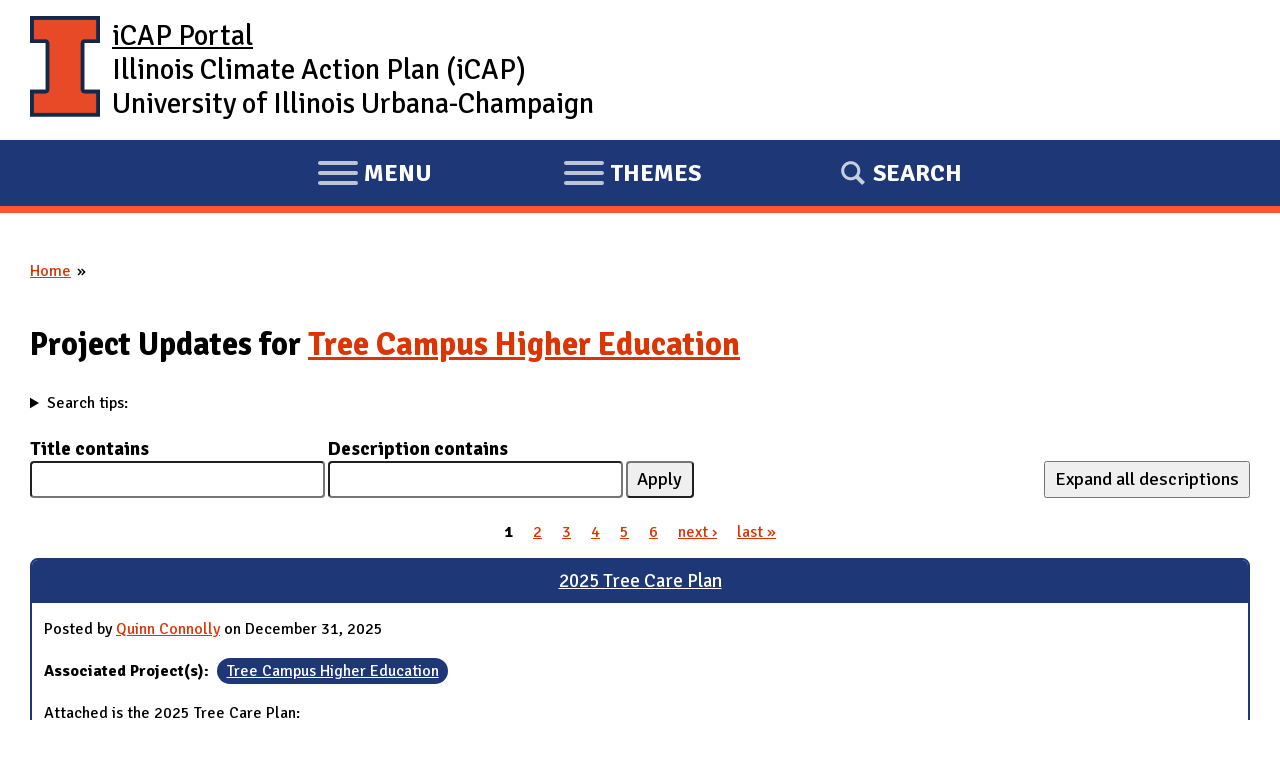

--- FILE ---
content_type: text/html; charset=utf-8
request_url: https://icap.sustainability.illinois.edu/project-updates/1279
body_size: 14737
content:
<!DOCTYPE html>
  <!--[if IEMobile 7]><html class="no-js ie iem7" lang="en" dir="ltr"><![endif]-->
  <!--[if lte IE 6]><html class="no-js ie lt-ie9 lt-ie8 lt-ie7" lang="en" dir="ltr"><![endif]-->
  <!--[if (IE 7)&(!IEMobile)]><html class="no-js ie lt-ie9 lt-ie8" lang="en" dir="ltr"><![endif]-->
  <!--[if IE 8]><html class="no-js ie lt-ie9" lang="en" dir="ltr"><![endif]-->
  <!--[if (gte IE 9)|(gt IEMobile 7)]><html class="no-js ie" lang="en" dir="ltr" prefix="fb: http://ogp.me/ns/fb# content: http://purl.org/rss/1.0/modules/content/ dc: http://purl.org/dc/terms/ foaf: http://xmlns.com/foaf/0.1/ og: http://ogp.me/ns# rdfs: http://www.w3.org/2000/01/rdf-schema# sioc: http://rdfs.org/sioc/ns# sioct: http://rdfs.org/sioc/types# skos: http://www.w3.org/2004/02/skos/core# xsd: http://www.w3.org/2001/XMLSchema#"><![endif]-->
  <!--[if !IE]><!--><html class="no-js" lang="en" dir="ltr" prefix="fb: http://ogp.me/ns/fb# content: http://purl.org/rss/1.0/modules/content/ dc: http://purl.org/dc/terms/ foaf: http://xmlns.com/foaf/0.1/ og: http://ogp.me/ns# rdfs: http://www.w3.org/2000/01/rdf-schema# sioc: http://rdfs.org/sioc/ns# sioct: http://rdfs.org/sioc/types# skos: http://www.w3.org/2004/02/skos/core# xsd: http://www.w3.org/2001/XMLSchema#"><!--<![endif]-->
<head>
  <meta charset="utf-8" />
<meta name="Generator" content="Drupal 7 (http://drupal.org)" />
<link rel="shortcut icon" href="https://icap.sustainability.illinois.edu/files/favicon_1.ico" type="image/vnd.microsoft.icon" />
<link rel="profile" href="http://www.w3.org/1999/xhtml/vocab" />
<meta name="HandheldFriendly" content="true" />
<meta name="MobileOptimized" content="width" />
<meta http-equiv="cleartype" content="on" />
<link rel="apple-touch-icon-precomposed" href="https://icap.sustainability.illinois.edu/sites/all/themes/omega/omega/apple-touch-icon-precomposed-72x72.png" sizes="72x72" />
<link rel="apple-touch-icon-precomposed" href="https://icap.sustainability.illinois.edu/sites/all/themes/omega/omega/apple-touch-icon-precomposed.png" />
<link rel="apple-touch-icon-precomposed" href="https://icap.sustainability.illinois.edu/sites/all/themes/omega/omega/apple-touch-icon-precomposed-114x114.png" sizes="114x114" />
<link rel="apple-touch-icon-precomposed" href="https://icap.sustainability.illinois.edu/sites/all/themes/omega/omega/apple-touch-icon-precomposed-144x144.png" sizes="144x144" />
<meta name="viewport" content="width=device-width" />
  <title>iCAP Portal | Illinois Climate Action Plan (iCAP)<br />University of Illinois Urbana-Champaign | University of Illinois</title>
  <link type="text/css" rel="stylesheet" href="https://icap.sustainability.illinois.edu/files/css/css_omYcExdgVPjVlCV2D1z_59daXvP8kOQIVf510WP4p4M.css" media="all" />
<link type="text/css" rel="stylesheet" href="https://icap.sustainability.illinois.edu/files/css/css_Ur42y2sEEmD231WHTz7JFqJeMAzOmjGIQMs_21HfVLY.css" media="all" />
<link type="text/css" rel="stylesheet" href="https://fonts.googleapis.com/css?family=Open+Sans:300italic,400italic,700italic,800italic,400,300,700,800&amp;subset=latin,latin-ext" media="all" />
<link type="text/css" rel="stylesheet" href="https://fonts.googleapis.com/css?family=Signika:400,300,600,700" media="all" />
<link type="text/css" rel="stylesheet" href="https://icap.sustainability.illinois.edu/files/css/css_kNAiHt9XUOn580vMMBir1xM6JhxgJAHfLZUH0ETHjTI.css" media="all" />

<!--[if lte IE 8]>
<link type="text/css" rel="stylesheet" href="https://icap.sustainability.illinois.edu/files/css/css_ClZWQWCmHJglfcSFi7EkHL5dAiMY6r2NpQk4EsE6y20.css" media="all" />
<![endif]-->
<link type="text/css" rel="stylesheet" href="https://icap.sustainability.illinois.edu/files/css/css_yuiUSMBipbaePBmsMG9Wcbm7UQ-lLCnRoo9I-CQB8jo.css" media="all" />
<link type="text/css" rel="stylesheet" href="https://icap.sustainability.illinois.edu/files/css/css_5KcU488IaITFk2MLUOrcHwUaQDpqz_WsE_AwQhl95Hg.css" media="print" />
  <script>document.cookie = 'adaptive_image=' + Math.max(screen.width, screen.height) + '; path=/';</script>
<script src="https://icap.sustainability.illinois.edu/files/js/js_ofKkEXaUJQT58BfD7mGjYsrk68tMl-IvcyheJ20EnzQ.js"></script>
<script src="https://icap.sustainability.illinois.edu/files/js/js_onbE0n0cQY6KTDQtHO_E27UBymFC-RuqypZZ6Zxez-o.js"></script>
<script src="https://icap.sustainability.illinois.edu/files/js/js_bZrma6REH41F4Q9eZihxRjRy08aEerJCkYoX2VLlG9s.js"></script>
<script>(function(d, s, id) {
  var js, fjs = d.getElementsByTagName(s)[0];
  if (d.getElementById(id)) {return;}
  js = d.createElement(s); js.id = id;
  js.src = "//connect.facebook.net/en_US/all.js#xfbml=1&appId=";
  fjs.parentNode.insertBefore(js, fjs);
}(document, 'script', 'facebook-jssdk'));</script>
<script src="//platform.twitter.com/widgets.js"></script>
<script src="https://icap.sustainability.illinois.edu/files/js/js_xR9ecgofEtzsgV53XqA-PDIAuLfOuTdmL8VxRqEbPRA.js"></script>
<script src="https://www.googletagmanager.com/gtag/js?id=G-5QMG4RQJL6"></script>
<script>window.dataLayer = window.dataLayer || [];function gtag(){dataLayer.push(arguments)};gtag("js", new Date());gtag("set", "developer_id.dMDhkMT", true);gtag("config", "G-5QMG4RQJL6", {"groups":"default","linker":{"domains":["icap.sustainability.illinois.edu","dev.icap.mste.illinois.edu","dev2.icap.mste.illinois.edu","test.icap.mste.illinois.edu","staging.icap.mste.illinois.edu"]}});</script>
<script src="https://icap.sustainability.illinois.edu/files/js/js_BkvXdapJV7s855r80X8waz1aySOzPBAYc6d-iVqDj1w.js"></script>
<script src="https://icap.sustainability.illinois.edu/files/js/js_8N1NqFNY18XYIrWbPGz2VYGBOlpuL_bGyD-B2s-Cuj4.js"></script>
<script>jQuery.extend(Drupal.settings, {"basePath":"\/","pathPrefix":"","setHasJsCookie":0,"urlIsAjaxTrusted":{"\/project-updates\/1279":true},"jqueryExpander":[{"expandText":"Expand \u00bb","expandPrefix":"...","slicePoint":"750","collapseTimer":"","userCollapseText":"Collapse","userCollapsePrefix":""},{"expandText":"Expand \u00bb","expandPrefix":"...","slicePoint":"750","collapseTimer":"","userCollapseText":"Collapse","userCollapsePrefix":""},{"expandText":"Expand \u00bb","expandPrefix":"...","slicePoint":"750","collapseTimer":"","userCollapseText":"Collapse","userCollapsePrefix":""},{"expandText":"Expand \u00bb","expandPrefix":"...","slicePoint":"750","collapseTimer":"","userCollapseText":"Collapse","userCollapsePrefix":""},{"expandText":"Expand \u00bb","expandPrefix":"...","slicePoint":"750","collapseTimer":"","userCollapseText":"Collapse","userCollapsePrefix":""},{"expandText":"Expand \u00bb","expandPrefix":"...","slicePoint":"750","collapseTimer":"","userCollapseText":"Collapse","userCollapsePrefix":""},{"expandText":"Expand \u00bb","expandPrefix":"...","slicePoint":"750","collapseTimer":"","userCollapseText":"Collapse","userCollapsePrefix":""},{"expandText":"Expand \u00bb","expandPrefix":"...","slicePoint":"750","collapseTimer":"","userCollapseText":"Collapse","userCollapsePrefix":""},{"expandText":"Expand \u00bb","expandPrefix":"...","slicePoint":"750","collapseTimer":"","userCollapseText":"Collapse","userCollapsePrefix":""},{"expandText":"Expand \u00bb","expandPrefix":"...","slicePoint":"750","collapseTimer":"","userCollapseText":"Collapse","userCollapsePrefix":""},{"expandText":"Expand \u00bb","expandPrefix":"...","slicePoint":"750","collapseTimer":"","userCollapseText":"Collapse","userCollapsePrefix":""},{"expandText":"Expand \u00bb","expandPrefix":"...","slicePoint":"750","collapseTimer":"","userCollapseText":"Collapse","userCollapsePrefix":""},{"expandText":"Expand \u00bb","expandPrefix":"...","slicePoint":"750","collapseTimer":"","userCollapseText":"Collapse","userCollapsePrefix":""},{"expandText":"Expand \u00bb","expandPrefix":"...","slicePoint":"750","collapseTimer":"","userCollapseText":"Collapse","userCollapsePrefix":""},{"expandText":"Expand \u00bb","expandPrefix":"...","slicePoint":"750","collapseTimer":"","userCollapseText":"Collapse","userCollapsePrefix":""},{"expandText":"Expand \u00bb","expandPrefix":"...","slicePoint":"750","collapseTimer":"","userCollapseText":"Collapse","userCollapsePrefix":""},{"expandText":"Expand \u00bb","expandPrefix":"...","slicePoint":"750","collapseTimer":"","userCollapseText":"Collapse","userCollapsePrefix":""},{"expandText":"Expand \u00bb","expandPrefix":"...","slicePoint":"750","collapseTimer":"","userCollapseText":"Collapse","userCollapsePrefix":""},{"expandText":"Expand \u00bb","expandPrefix":"...","slicePoint":"750","collapseTimer":"","userCollapseText":"Collapse","userCollapsePrefix":""},{"expandText":"Expand \u00bb","expandPrefix":"...","slicePoint":"750","collapseTimer":"","userCollapseText":"Collapse","userCollapsePrefix":""}],"fitvids":{"custom_domains":["iframe[src^=\u0027https:\/\/mediaspace.illinois.edu\u0027]"],"selectors":["body"],"simplifymarkup":1},"googleanalytics":{"account":["G-5QMG4RQJL6"],"trackOutbound":1,"trackMailto":1,"trackDownload":1,"trackDownloadExtensions":"7z|aac|arc|arj|asf|asx|avi|bin|csv|doc(x|m)?|dot(x|m)?|exe|flv|gif|gz|gzip|hqx|jar|jpe?g|js|mp(2|3|4|e?g)|mov(ie)?|msi|msp|pdf|phps|png|ppt(x|m)?|pot(x|m)?|pps(x|m)?|ppam|sld(x|m)?|thmx|qtm?|ra(m|r)?|sea|sit|tar|tgz|torrent|txt|wav|wma|wmv|wpd|xls(x|m|b)?|xlt(x|m)|xlam|xml|z|zip","trackDomainMode":2,"trackCrossDomains":["icap.sustainability.illinois.edu","dev.icap.mste.illinois.edu","dev2.icap.mste.illinois.edu","test.icap.mste.illinois.edu","staging.icap.mste.illinois.edu"]}});</script>
</head>
<body class="html not-front not-logged-in page-project-updates page-project-updates- page-project-updates-1279 section-project-updates no-sidebars">
  <a href="#main-content" class="element-invisible element-focusable">Skip to main content</a>
    <div class="l-page has-no-sidebars">
  <div id="l-header-wrapper">
    <header class="l-header maxWidthContainer" role="banner">
              <a href="/" title="Home" rel="home" class="site-logo"><img src="https://icap.sustainability.illinois.edu/files/Illinois-Logo-Full-Color-RGB.png" alt="Home" /></a>
      
      <!-- <div class="mobile-logo mobile-only">
        <a href="http://illinois.edu"><img alt="University of Illinois" src="/sites/all/themes/omega_icap/images/logos/Illinois-Logo-Full-Color-RGB.png"></a>
      </div> -->

              <div class="name-and-slogan">
                      <h1 class="site-name">
              <a href="/" title="Home" rel="home"><span>iCAP Portal</span></a>
            </h1>
          
                      <h2 class="site-slogan desktop-only">Illinois Climate Action Plan (iCAP)<br />University of Illinois Urbana-Champaign</h2>
                  </div> <!-- END .name-and-slogan -->
            
            
      <!-- Mobile nav (hard-coded for proof of concept) -->

    </header>
  </div>
  
  <div id="l-nav-manager-wrapper">
    <div id="l-nav-manager">
      <div class="l-region l-region--navigation">
        <nav id="block-system-main-menu-mobile" role="navigation" class="block block--system contextual-links-region block--menu block--system-main-menu">
          
          <ul id="mobile-menu-tablist">
            <li id="mobile-menu-link-main-menu" data-owns="#l-nav-wrapper" class="tab hamburger hamburger--collapse" tabindex="0">
              <span class="hamburger-box">
                <span class="hamburger-inner"></span>
              </span>
              <span class='sr-only'><span class='menu-action'>Expand</span> Main </span>
              menu
            </li>
            <li id="mobile-menu-link-themes" data-owns="#l-nav-wrapper-2" class="tab hamburger hamburger--collapse" tabindex="0">
              <span class="hamburger-box">
                <span class="hamburger-inner"></span>
              </span>
              <span class='sr-only'><span class='menu-action'>Expand</span></span>
              themes
            </li>
            <li id="mobile-menu-link-search" data-owns="#l-nav-wrapper-3" class="tab" tabindex="0">
              Search
            </li>
          </ul>
        </nav>
      </div>
    </div>

    <!-- <div id="l-nav-wrapper" class="desktop-only"> -->
    <div id="l-nav-wrapper" aria-hidden="true">
      <!-- BEGIN print render page navigation -->
        <div class="l-region l-region--navigation">
    <nav id="block-system-main-menu" role="navigation" class="block block--system block--menu block--system-main-menu">
        <h2 class="block__title">Main menu</h2>
    
  <ul class="menu"><li class="first leaf"><a href="/" title="">Home</a></li>
<li class="leaf"><a href="/objectives">Objectives</a></li>
<li class="collapsed"><a href="/projects">Projects</a></li>
<li class="leaf"><a href="/map-collections/2035" title="">Map</a></li>
<li class="leaf"><a href="/form/suggestions" title="">Suggestions</a></li>
<li class="last leaf"><a href="/about">About Us</a></li>
</ul></nav>
  </div>
      <!-- END print render page navigation -->
      
    </div>
    <div id="l-nav-wrapper-2" aria-hidden="true">
      <!-- BEGIN print render page navigation 2 -->
        <div class="l-region l-region--navigation-two">
    <div id="block-views-theme-pictures-block-1" class="block block--views block--views-theme-pictures-block-1">
        <h2 class="block__title">iCAP Themes</h2>
      <div class="block__content">
    <div class="view view-theme-pictures view-id-theme_pictures view-display-id-block_1 themePicturesListing-projectsIcons view-dom-id-085e340f21d1094740208900b5e1031a">
        
  
  
      <div class="view-content">
      <div class="item-list"><ol>  <li class="views-row views-row-1 views-row-odd views-row-first">  
          <a href="/themes/energy"><div class="theme-icon"><img typeof="foaf:Image" src="https://icap.sustainability.illinois.edu/files/images/themes/theme-icon-energy-2020.svg" width="100" height="100" alt="Theme: Energy" title="Theme: Energy" /></div><div class="theme-name">Energy</div></a>  </li>
  <li class="views-row views-row-2 views-row-even">  
          <a href="/themes/transportation"><div class="theme-icon"><img typeof="foaf:Image" src="https://icap.sustainability.illinois.edu/files/images/themes/theme-icon-transportation-2020.svg" width="100" height="100" alt="Theme: Transportation" title="Theme: Transportation" /></div><div class="theme-name">Transportation</div></a>  </li>
  <li class="views-row views-row-3 views-row-odd">  
          <a href="/themes/land-and-water"><div class="theme-icon"><img typeof="foaf:Image" src="https://icap.sustainability.illinois.edu/files/images/themes/theme-icon-land-water-2020.svg" width="100" height="100" alt="Theme: Land and Water" title="Theme: Land and Water" /></div><div class="theme-name">Land and Water</div></a>  </li>
  <li class="views-row views-row-4 views-row-even">  
          <a href="/themes/zero-waste"><div class="theme-icon"><img typeof="foaf:Image" src="https://icap.sustainability.illinois.edu/files/images/themes/theme-icon-zero-waste-2020.svg" width="100" height="100" alt="Theme: Zero Waste" title="Theme: Zero Waste" /></div><div class="theme-name">Zero Waste</div></a>  </li>
  <li class="views-row views-row-5 views-row-odd">  
          <a href="/themes/resilience"><div class="theme-icon"><img typeof="foaf:Image" src="https://icap.sustainability.illinois.edu/files/images/themes/theme-icon-resilience-2020_0.svg" width="100" height="100" alt="Theme: Resilience" title="Theme: Resilience" /></div><div class="theme-name">Resilience</div></a>  </li>
  <li class="views-row views-row-6 views-row-even">  
          <a href="/themes/reporting-progress"><div class="theme-icon"><img typeof="foaf:Image" src="https://icap.sustainability.illinois.edu/files/images/themes/theme-icon-reporting-2020.svg" width="100" height="100" alt="Theme: Reporting Progress" title="Theme: Reporting Progress" /></div><div class="theme-name">Reporting Progress</div></a>  </li>
  <li class="views-row views-row-7 views-row-odd">  
          <a href="/themes/engagement"><div class="theme-icon"><img typeof="foaf:Image" src="https://icap.sustainability.illinois.edu/files/images/themes/theme-icon-engagement-2020.svg" width="100" height="100" alt="Theme: Engagement" title="Theme: Engagement" /></div><div class="theme-name">Engagement</div></a>  </li>
  <li class="views-row views-row-8 views-row-even">  
          <a href="/themes/education"><div class="theme-icon"><img typeof="foaf:Image" src="https://icap.sustainability.illinois.edu/files/images/themes/theme-icon-education-2020.svg" width="100" height="100" alt="Theme: Education" title="Theme: Education" /></div><div class="theme-name">Education</div></a>  </li>
  <li class="views-row views-row-9 views-row-odd">  
          <a href="/themes/research"><div class="theme-icon"><img typeof="foaf:Image" src="https://icap.sustainability.illinois.edu/files/images/themes/theme-icon-research-2020.svg" width="100" height="100" alt="Theme: Research" title="Theme: Research" /></div><div class="theme-name">Research</div></a>  </li>
  <li class="views-row views-row-10 views-row-even views-row-last">  
          <a href="/themes/funding"><div class="theme-icon"><img typeof="foaf:Image" src="https://icap.sustainability.illinois.edu/files/images/themes/theme-icon-funding-2020.svg" width="100" height="100" alt="Theme: Funding" title="Theme: Funding" /></div><div class="theme-name">Funding</div></a>  </li>
</ol></div>    </div>
  
  
  
  
  
  
</div>  </div>
</div>
  </div>
      <!-- END print render page navigation 2 -->
    </div>
    <div id="l-nav-wrapper-3" aria-hidden="true">
      <!-- BEGIN print render page navigation 3 -->
        <div class="l-region l-region--navigation-three">
    <div id="block-search-form" role="search" class="block block--search block--search-form">
        <div class="block__content">
    <form class="search-block-form" action="/project-updates/1279" method="post" id="search-block-form" accept-charset="UTF-8"><div><div class="container-inline">
      <h2 class="element-invisible">Search form</h2>
    <div class="form-item form-type-textfield form-item-search-block-form">
  <label class="element-invisible" for="edit-search-block-form--2">Search </label>
 <input title="Enter the terms you wish to search for." type="text" id="edit-search-block-form--2" name="search_block_form" value="" size="15" maxlength="128" class="form-text" />
</div>
<div class="form-actions form-wrapper" id="edit-actions"><input type="submit" id="edit-submit" name="op" value="Search" class="form-submit" /></div><input type="hidden" name="form_build_id" value="form-PUoASY9GKoeEQVQEV7Vs3ce9eqAJS0bqJnakdM59kxI" />
<input type="hidden" name="form_id" value="search_block_form" />
</div>
</div></form>  </div>
</div>
  </div>
      <!-- END print render page navigation 3 -->
    </div>
  </div> <!-- /#l-nav-manager-wrapper -->

  <div id="block-search-form-mobile" role="search" aria-hidden="true" class="block block--search contextual-links-region block--search-form">
    <div class="contextual-links-wrapper contextual-links-processed">
      <a class="contextual-links-trigger" href="#">Configure</a>
      <ul class="contextual-links"><li class="block-configure first last"><a href="/admin/structure/block/manage/search/form/configure?destination=node/1">Configure block</a></li></ul>
    </div>
    <div class="block__content">
      <form class="search-block-form" action="/" method="post" id="search-block-form-mobile" accept-charset="UTF-8">
        <div>
          <div class="container-inline">
            <h2 class="element-invisible">Search form</h2>
            <div class="form-item form-type-textfield form-item-search-block-form">
              <label class="element-invisible" for="edit-search-block-form--2">Search </label>
              <input title="Enter the terms you wish to search for." type="text" id="edit-search-block-form--2-mobile" name="search_block_form" value="" size="15" maxlength="128" class="form-text">
            </div>
            <div class="form-actions form-wrapper" id="edit-actions-mobile">
              <input type="submit" id="edit-submit-mobile" name="op" value="Search" class="form-submit">
            </div>
            <input type="hidden" name="form_build_id" value="form-mPFN7bu5vz1payRdJzBsFMPsIS7D5g0uaQGQzyrO0RY">
            <input type="hidden" name="form_token" value="vLFknVTLaIljAPs7OCLxQfRJL5HFshWD7Or3vBeUMNw">
            <input type="hidden" name="form_id" value="search_block_form">
          </div>
        </div>
      </form>
    </div>
  </div>

  <div class="l-main">
    <div class="icap-region-highlighted" aria-hidden="false">
        </div>
    
    <div class="l-content" role="main">
            <h2 class="element-invisible">You are here</h2><ul class="breadcrumb"><li><a href="/">Home</a></li><li></li></ul>      <a id="main-content"></a>
                                                <div class="view view-project-updates-by-project-id view-id-project_updates_by_project_id view-display-id-page prettyBlockListing views-filters-add-action-buttons view-dom-id-ad0bbe72e76cdaa1e05f0cad3d0a1481">
            <div class="view-header">
      <h1 id="projectUpdatesHeader">Project Updates for <a href="../node/1279">Tree Campus Higher Education </a></h1>
<details>
<summary>Search tips:</summary>
<ul>
<li>This form will search for words in the title <em>OR</em> the description. If you would like to search for the same term(s) across both the title and description, enter the same search term(s) in both fields.</li>
<li>This form will search for <em>any</em> of the words you enter in a field, not the exact phrase you enter. If you would like to search for an exact phrase, put double quotes (") around the phrase. For example, if you search for <strong>Bike Path</strong> you will get results containing either the word <strong>Bike</strong> <em>OR</em> the word <strong>Path</strong>, but if you search for <strong>"Bike Path"</strong> you will get results containing the exact phrase <strong>Bike Path</strong>.</li>
</ul>
</details>    </div>
  
      <div class="view-filters">
      <form class="views-exposed-form-project-updates-by-project-id-page" action="/project-updates/1279" method="get" id="views-exposed-form-project-updates-by-project-id-page" accept-charset="UTF-8"><div><div class="views-exposed-form">
  <div class="views-exposed-widgets clearfix">
          <div id="edit-title-wrapper" class="views-exposed-widget views-widget-filter-title">
                  <label for="edit-title">
            Title contains          </label>
                        <div class="views-widget">
          <div class="form-item form-type-textfield form-item-title">
 <input type="text" id="edit-title" name="title" value="" size="30" maxlength="128" class="form-text" />
</div>
        </div>
              </div>
          <div id="edit-body-value-wrapper" class="views-exposed-widget views-widget-filter-body_value">
                  <label for="edit-body-value">
            Description contains          </label>
                        <div class="views-widget">
          <div class="form-item form-type-textfield form-item-body-value">
 <input type="text" id="edit-body-value" name="body_value" value="" size="30" maxlength="128" class="form-text" />
</div>
        </div>
              </div>
                    <div class="views-exposed-widget views-submit-button">
      <input type="submit" id="edit-submit-project-updates-by-project-id" value="Apply" class="form-submit" />    </div>
      </div>
</div>
</div></form>    </div>
  
  
      <h2 class="element-invisible">Pages</h2><ul class="pager"><li class="pager__item pager__item--current">1</li>
<li class="pager__item"><a title="Go to page 2" href="/project-updates/1279?page=1">2</a></li>
<li class="pager__item"><a title="Go to page 3" href="/project-updates/1279?page=2">3</a></li>
<li class="pager__item"><a title="Go to page 4" href="/project-updates/1279?page=3">4</a></li>
<li class="pager__item"><a title="Go to page 5" href="/project-updates/1279?page=4">5</a></li>
<li class="pager__item"><a title="Go to page 6" href="/project-updates/1279?page=5">6</a></li>
<li class="pager__item pager__item--next"><a title="Go to next page" href="/project-updates/1279?page=1">next ›</a></li>
<li class="pager__item pager__item--last"><a title="Go to last page" href="/project-updates/1279?page=5">last »</a></li>
</ul>  
      <div class="view-content">
      <div class="item-list"><ol>  <li class="views-row views-row-1 views-row-odd views-row-first prettyBlock prettyBlockContentPadding"><article about="/project-update/2025-tree-care-plan" typeof="sioc:Item foaf:Document" role="article" class="node node--project-update node--promoted node--long-teaser node--project-update--long-teaser">
      <header>
                    <h2 class="node__title"><a href="/project-update/2025-tree-care-plan" rel="bookmark">2025 Tree Care Plan</a></h2>
            <span property="dc:title" content="2025 Tree Care Plan" class="rdf-meta element-hidden"></span><span property="sioc:num_replies" content="0" datatype="xsd:integer" class="rdf-meta element-hidden"></span>    </header>
  
      <footer class="node__submitted">
            <p class="submitted"><span property="dc:date dc:created" content="2025-12-31T00:00:00-06:00" datatype="xsd:dateTime" rel="sioc:has_creator">Posted by <a href="/users/quinnc3" title="View user profile for Quinn Connolly" class="username" about="/users/quinnc3" typeof="sioc:UserAccount" property="foaf:name">Quinn Connolly</a> on December 31, 2025</span></p>
    </footer>
  
  <div class="node__content">
    <div class="field field--name-field-associated-project field--type-entityreference field--label-inline clearfix"><div class="field__label">Associated Project(s):&nbsp;</div><div class="field__items"><div class="field__item even"><a href="/project/tree-campus-higher-education">Tree Campus Higher Education </a></div></div></div><div class="field field--name-body field--type-text-with-summary field--label-hidden"><div class="field__items"><div class="field__item even" property="content:encoded"><div class="field-expander field-expander-0"><p>Attached is the 2025 Tree Care Plan:</p>
</div></div></div></div><div class="field field--name-field-attached-files-public field--type-file field--label-above">
      <div class="field-label">Attached Files:&nbsp;</div>
    <ul class="field-items">
          <li class="field-item even"><span class="file"><img class="file-icon" alt="PDF icon" title="application/pdf" src="/modules/file/icons/application-pdf.png" /> <a href="https://icap.sustainability.illinois.edu/files/projectupdate/11058/2025_Tree_Care_Plan.pdf" type="application/pdf; length=1430113">2025_Tree_Care_Plan.pdf</a></span></li>
      </ul>
</div>
  </div>

    </article>
</li>
  <li class="views-row views-row-2 views-row-even prettyBlock prettyBlockContentPadding"><article about="/project-update/september-2025-tree-committee-meeting" typeof="sioc:Item foaf:Document" role="article" class="node node--project-update node--promoted node--long-teaser node--project-update--long-teaser">
      <header>
                    <h2 class="node__title"><a href="/project-update/september-2025-tree-committee-meeting" rel="bookmark">September 2025 Tree Committee meeting</a></h2>
            <span property="dc:title" content="September 2025 Tree Committee meeting" class="rdf-meta element-hidden"></span><span property="sioc:num_replies" content="0" datatype="xsd:integer" class="rdf-meta element-hidden"></span>    </header>
  
      <footer class="node__submitted">
            <p class="submitted"><span property="dc:date dc:created" content="2025-09-09T00:00:00-05:00" datatype="xsd:dateTime" rel="sioc:has_creator">Posted by <a href="/users/mbwhite" title="View user profile for Morgan White" class="username" about="/users/mbwhite" typeof="sioc:UserAccount" property="foaf:name">Morgan White</a> on September 9, 2025</span></p>
    </footer>
  
  <div class="node__content">
    <div class="field field--name-field-associated-project field--type-entityreference field--label-inline clearfix"><div class="field__label">Associated Project(s):&nbsp;</div><div class="field__items"><div class="field__item even"><a href="/project/tree-campus-higher-education">Tree Campus Higher Education </a></div><div class="field__item odd"><a href="/project/red-oak-rain-garden">Red Oak Rain Garden </a></div><div class="field__item even"><a href="/project/campus-tree-inventory">Campus Tree Inventory</a></div></div></div><div class="field field--name-body field--type-text-with-summary field--label-hidden"><div class="field__items"><div class="field__item even" property="content:encoded"><div class="field-expander field-expander-1"><p>The Tree Campus Advisory Committee met to review the overall program and committee membership. </p>
<ul>
<li>The new Campus Landscape Architect, Bridgette Moen, joined the committee. </li>
<li>Team members discussed potential additions to the committee, including students, faculty, and staff.</li>
<li>Justin Vozzo shared a status update on the tree grant.
<ul>
<li>Picking up several trees - 90 planted total this year</li>
<li>Ryan is heading up the F&amp;S side, Stirling is helping to manage the contracts</li>
<li>Justin is hosting some tree plantings across the state, Urbana and in Macomb</li>
<li>Two events each spring and fall for next tw o years</li>
</ul>
</li>
<li>The South Arboretum Woods rehab has several plants being added, and there are student employees funded by the SSC.</li>
<li>The Red Oak Rain Garden (RORG) is doing another plant installation this fall, and works with volunteers. They also installed interpretive signage.</li>
<li>The Urban Wood Reuse program is going well.  The new mill is here, and they are working to hire more students.</li>
<li>The Committee began reviewing the goals in the 2024 Tree Care Plan.
<ul>
<li>The Tree Keeper Inventory is complete for F&amp;S, and it is still in progress for the Arboretum. 
<ul>
<li>There is also the ARC GIS inventory - which pulls from Tree Keeper</li>
<li>Ongoing to keep it up to date</li>
<li>Tree surgeons are responsible for logging them into the system</li>
<li>Assistants are responsible for logging the stump removals - the sub-foreperson goes in to remove it and change it to open or vacant site</li>
<li>When it is removed it is no longer counted in the inventory</li>
<li>When a new tree is planted - working with the vacant sites and updating those, planning and potential planting spots and adding the new tree in there</li>
<li>We need to identify opportunities to update the existing inventory<br />
<ul>
<li>Longer-term - should do an update - including the diameters of the trees - should update that, changes over time</li>
<li>Might need to be a tree expert - how to appropriately update it regularly - tree health - arborist or someone who knows a lot about trees</li>
<li>Potentially it could be through dendrology - students could potentially do DBH measurements and baseline health questions</li>
<li>​​​​​​​​​​​​​​Justin is working on developing an arboriculture class, could do some tree inventory as part to that class </li>
</ul>
</li>
<li>​​​​​​​Set a goal in 2025 Tree Care Plan to develop a comprehensive plan for handling tree inventory updates: get a plan together for how to do a regular update and comprehensive update.</li>
</ul>
</li>
</ul>
</li>
</ul>
</div></div></div></div>  </div>

    </article>
</li>
  <li class="views-row views-row-3 views-row-odd prettyBlock prettyBlockContentPadding"><article about="/project-update/2025-arbor-day-celebration-summary" typeof="sioc:Item foaf:Document" role="article" class="node node--project-update node--promoted node--long-teaser node--project-update--long-teaser">
      <header>
                    <h2 class="node__title"><a href="/project-update/2025-arbor-day-celebration-summary" rel="bookmark">2025 Arbor Day Celebration Summary</a></h2>
            <span property="dc:title" content="2025 Arbor Day Celebration Summary" class="rdf-meta element-hidden"></span><span property="sioc:num_replies" content="0" datatype="xsd:integer" class="rdf-meta element-hidden"></span>    </header>
  
      <footer class="node__submitted">
            <p class="submitted"><span property="dc:date dc:created" content="2025-05-05T14:03:35-05:00" datatype="xsd:dateTime" rel="sioc:has_creator">Posted by <a href="/users/zachb4" title="View user profile for Zach Bromberg" class="username" about="/users/zachb4" typeof="sioc:UserAccount" property="foaf:name">Zach Bromberg</a> on May 5, 2025</span></p>
    </footer>
  
  <div class="node__content">
    <div class="field field--name-field-associated-project field--type-entityreference field--label-inline clearfix"><div class="field__label">Associated Project(s):&nbsp;</div><div class="field__items"><div class="field__item even"><a href="/project/tree-campus-higher-education">Tree Campus Higher Education </a></div></div></div><div class="field field--name-body field--type-text-with-summary field--label-hidden"><div class="field__items"><div class="field__item even" property="content:encoded"><div class="field-expander field-expander-2"><p>Please follow the document attached to read about the 2025 Arbor Day celebration, which was celebrated on the south quad. </p>
</div></div></div></div><div class="field field--name-field-attached-files-public field--type-file field--label-above">
      <div class="field-label">Attached Files:&nbsp;</div>
    <ul class="field-items">
          <li class="field-item even"><span class="file"><img class="file-icon" alt="PDF icon" title="application/pdf" src="/modules/file/icons/application-pdf.png" /> <a href="https://icap.sustainability.illinois.edu/files/projectupdate/10727/2025%20Arbor%20Day%20Celebration%20Summary.pdf" type="application/pdf; length=1061605">2025 Arbor Day Celebration Summary.pdf</a></span></li>
      </ul>
</div>
  </div>

    </article>
</li>
  <li class="views-row views-row-4 views-row-even prettyBlock prettyBlockContentPadding"><article about="/project-update/2025-committee-charge-letter" typeof="sioc:Item foaf:Document" role="article" class="node node--project-update node--promoted node--long-teaser node--project-update--long-teaser">
      <header>
                    <h2 class="node__title"><a href="/project-update/2025-committee-charge-letter" rel="bookmark">2025 Committee Charge Letter</a></h2>
            <span property="dc:title" content="2025 Committee Charge Letter" class="rdf-meta element-hidden"></span><span property="sioc:num_replies" content="0" datatype="xsd:integer" class="rdf-meta element-hidden"></span>    </header>
  
      <footer class="node__submitted">
            <p class="submitted"><span property="dc:date dc:created" content="2025-04-16T14:17:52-05:00" datatype="xsd:dateTime" rel="sioc:has_creator">Posted by <a href="/users/zachb4" title="View user profile for Zach Bromberg" class="username" about="/users/zachb4" typeof="sioc:UserAccount" property="foaf:name">Zach Bromberg</a> on April 16, 2025</span></p>
    </footer>
  
  <div class="node__content">
    <div class="field field--name-field-associated-project field--type-entityreference field--label-inline clearfix"><div class="field__label">Associated Project(s):&nbsp;</div><div class="field__items"><div class="field__item even"><a href="/project/tree-campus-higher-education">Tree Campus Higher Education </a></div></div></div><div class="field field--name-body field--type-text-with-summary field--label-hidden"><div class="field__items"><div class="field__item even" property="content:encoded"><div class="field-expander field-expander-3"><p>Attached is the Tree Campus Advisory Committee Charge letter for 2025.</p>
</div></div></div></div><div class="field field--name-field-attached-files-public field--type-file field--label-above">
      <div class="field-label">Attached Files:&nbsp;</div>
    <ul class="field-items">
          <li class="field-item even"><span class="file"><img class="file-icon" alt="PDF icon" title="application/pdf" src="/modules/file/icons/application-pdf.png" /> <a href="https://icap.sustainability.illinois.edu/files/projectupdate/10306/Tree%20Campus%20Advisory%20Committee%20charge%20letter%202024-2025.pdf" type="application/pdf; length=193991">Tree Campus Advisory Committee charge letter 2024-2025.pdf</a></span></li>
      </ul>
</div>
  </div>

    </article>
</li>
  <li class="views-row views-row-5 views-row-odd prettyBlock prettyBlockContentPadding"><article about="/project-update/arbor-day-2024-celebration" typeof="sioc:Item foaf:Document" role="article" class="node node--project-update node--long-teaser node--project-update--long-teaser">
      <header>
                    <h2 class="node__title"><a href="/project-update/arbor-day-2024-celebration" rel="bookmark">Arbor Day 2024 Celebration</a></h2>
            <span property="dc:title" content="Arbor Day 2024 Celebration" class="rdf-meta element-hidden"></span><span property="sioc:num_replies" content="0" datatype="xsd:integer" class="rdf-meta element-hidden"></span>    </header>
  
      <footer class="node__submitted">
            <p class="submitted"><span property="dc:date dc:created" content="2024-04-26T00:00:00-05:00" datatype="xsd:dateTime" rel="sioc:has_creator">Posted by <a href="/users/quinnc3" title="View user profile for Quinn Connolly" class="username" about="/users/quinnc3" typeof="sioc:UserAccount" property="foaf:name">Quinn Connolly</a> on April 26, 2024</span></p>
    </footer>
  
  <div class="node__content">
    <div class="field field--name-field-associated-project field--type-entityreference field--label-inline clearfix"><div class="field__label">Associated Project(s):&nbsp;</div><div class="field__items"><div class="field__item even"><a href="/project/tree-campus-higher-education">Tree Campus Higher Education </a></div></div></div><div class="field field--name-body field--type-text-with-summary field--label-hidden"><div class="field__items"><div class="field__item even" property="content:encoded"><div class="field-expander field-expander-4"><p>The 2024 Arbor Day celebration was unfortunately canceled due to rain.  Please check back for a link to our Arbor Day Celebration Website.</p>
</div></div></div></div>  </div>

    </article>
</li>
  <li class="views-row views-row-6 views-row-even prettyBlock prettyBlockContentPadding"><article about="/project-update/2024-tree-care-plan" typeof="sioc:Item foaf:Document" role="article" class="node node--project-update node--promoted node--long-teaser node--project-update--long-teaser">
      <header>
                    <h2 class="node__title"><a href="/project-update/2024-tree-care-plan" rel="bookmark">2024 Tree Care Plan</a></h2>
            <span property="dc:title" content="2024 Tree Care Plan" class="rdf-meta element-hidden"></span><span property="sioc:num_replies" content="0" datatype="xsd:integer" class="rdf-meta element-hidden"></span>    </header>
  
      <footer class="node__submitted">
            <p class="submitted"><span property="dc:date dc:created" content="2024-04-16T00:00:00-05:00" datatype="xsd:dateTime" rel="sioc:has_creator">Posted by <a href="/users/zachb4" title="View user profile for Zach Bromberg" class="username" about="/users/zachb4" typeof="sioc:UserAccount" property="foaf:name">Zach Bromberg</a> on April 16, 2024</span></p>
    </footer>
  
  <div class="node__content">
    <div class="field field--name-field-associated-project field--type-entityreference field--label-inline clearfix"><div class="field__label">Associated Project(s):&nbsp;</div><div class="field__items"><div class="field__item even"><a href="/project/tree-campus-higher-education">Tree Campus Higher Education </a></div></div></div><div class="field field--name-body field--type-text-with-summary field--label-hidden"><div class="field__items"><div class="field__item even" property="content:encoded"><div class="field-expander field-expander-5"><p>Attached is the 2024 annual Tree Care Plan.</p>
</div></div></div></div><div class="field field--name-field-attached-files-public field--type-file field--label-above">
      <div class="field-label">Attached Files:&nbsp;</div>
    <ul class="field-items">
          <li class="field-item even"><span class="file"><img class="file-icon" alt="PDF icon" title="application/pdf" src="/modules/file/icons/application-pdf.png" /> <a href="https://icap.sustainability.illinois.edu/files/projectupdate/10307/2024_Tree_Care_Plan.pdf" type="application/pdf; length=1705617">2024_Tree_Care_Plan.pdf</a></span></li>
      </ul>
</div>
  </div>

    </article>
</li>
  <li class="views-row views-row-7 views-row-odd prettyBlock prettyBlockContentPadding"><article about="/project-update/trees-solar-farm-20-are-beautiful" typeof="sioc:Item foaf:Document" role="article" class="node node--project-update node--promoted node--long-teaser node--project-update--long-teaser">
      <header>
                    <h2 class="node__title"><a href="/project-update/trees-solar-farm-20-are-beautiful" rel="bookmark">Trees at Solar Farm 2.0 are beautiful</a></h2>
            <span property="dc:title" content="Trees at Solar Farm 2.0 are beautiful" class="rdf-meta element-hidden"></span><span property="sioc:num_replies" content="0" datatype="xsd:integer" class="rdf-meta element-hidden"></span>    </header>
  
      <footer class="node__submitted">
            <p class="submitted"><span property="dc:date dc:created" content="2023-06-05T11:44:41-05:00" datatype="xsd:dateTime" rel="sioc:has_creator">Posted by <a href="/users/mbwhite" title="View user profile for Morgan White" class="username" about="/users/mbwhite" typeof="sioc:UserAccount" property="foaf:name">Morgan White</a> on June 5, 2023</span></p>
    </footer>
  
  <div class="node__content">
    <div class="field field--name-field-associated-project field--type-entityreference field--label-inline clearfix"><div class="field__label">Associated Project(s):&nbsp;</div><div class="field__items"><div class="field__item even"><a href="/project/solar-farm-20">Solar Farm 2.0</a></div><div class="field__item odd"><a href="/project/tree-campus-higher-education">Tree Campus Higher Education </a></div></div></div><div class="field field--name-body field--type-text-with-summary field--label-hidden"><div class="field__items"><div class="field__item even" property="content:encoded"><div class="field-expander field-expander-6"><p>The trees look great!</p>
<p> </p>
</div></div></div></div>  </div>

    </article>
</li>
  <li class="views-row views-row-8 views-row-even prettyBlock prettyBlockContentPadding"><article about="/project-update/arbor-day-2023-celebration-featured-fs-insider" typeof="sioc:Item foaf:Document" role="article" class="node node--project-update node--long-teaser node--project-update--long-teaser">
      <header>
                    <h2 class="node__title"><a href="/project-update/arbor-day-2023-celebration-featured-fs-insider" rel="bookmark">Arbor Day 2023 celebration featured in the F&amp;S Insider</a></h2>
            <span property="dc:title" content="Arbor Day 2023 celebration featured in the F&amp;S Insider" class="rdf-meta element-hidden"></span><span property="sioc:num_replies" content="0" datatype="xsd:integer" class="rdf-meta element-hidden"></span>    </header>
  
      <footer class="node__submitted">
            <p class="submitted"><span property="dc:date dc:created" content="2023-05-16T10:39:02-05:00" datatype="xsd:dateTime" rel="sioc:has_creator">Posted by <a href="/users/ssolti2" title="View user profile for Sinead Soltis" class="username" about="/users/ssolti2" typeof="sioc:UserAccount" property="foaf:name">Sinead Soltis</a> on May 16, 2023</span></p>
    </footer>
  
  <div class="node__content">
    <div class="field field--name-field-associated-project field--type-entityreference field--label-inline clearfix"><div class="field__label">Associated Project(s):&nbsp;</div><div class="field__items"><div class="field__item even"><a href="/project/tree-campus-higher-education">Tree Campus Higher Education </a></div></div></div><div class="field field--name-body field--type-text-with-summary field--label-hidden"><div class="field__items"><div class="field__item even" property="content:encoded"><div class="field-expander field-expander-7"><p>Please follow the link below to read about the 2023 Arbor Day celebration, which was celebrated on the main quad. </p>
<p> </p>
<p><a href="https://fs.web.illinois.edu/Insider/2023/05/04/arbor-day-2023-on-the-main-quad/">https://fs.web.illinois.edu/Insider/2023/05/04/arbor-day-2023-on-the-main-quad/</a></p>
</div></div></div></div>  </div>

    </article>
</li>
  <li class="views-row views-row-9 views-row-odd prettyBlock prettyBlockContentPadding"><article about="/project-update/2023-committee-charge-letter" typeof="sioc:Item foaf:Document" role="article" class="node node--project-update node--promoted node--long-teaser node--project-update--long-teaser">
      <header>
                    <h2 class="node__title"><a href="/project-update/2023-committee-charge-letter" rel="bookmark">2023 Committee Charge letter</a></h2>
            <span property="dc:title" content="2023 Committee Charge letter" class="rdf-meta element-hidden"></span><span property="sioc:num_replies" content="0" datatype="xsd:integer" class="rdf-meta element-hidden"></span>    </header>
  
      <footer class="node__submitted">
            <p class="submitted"><span property="dc:date dc:created" content="2023-04-16T00:00:00-05:00" datatype="xsd:dateTime" rel="sioc:has_creator">Posted by <a href="/users/zachb4" title="View user profile for Zach Bromberg" class="username" about="/users/zachb4" typeof="sioc:UserAccount" property="foaf:name">Zach Bromberg</a> on April 16, 2023</span></p>
    </footer>
  
  <div class="node__content">
    <div class="field field--name-field-associated-project field--type-entityreference field--label-inline clearfix"><div class="field__label">Associated Project(s):&nbsp;</div><div class="field__items"><div class="field__item even"><a href="/project/tree-campus-higher-education">Tree Campus Higher Education </a></div></div></div><div class="field field--name-body field--type-text-with-summary field--label-hidden"><div class="field__items"><div class="field__item even" property="content:encoded"><div class="field-expander field-expander-8"><p>Attached is the Tree Campus Advisory Committee Charge letter for 2023.</p>
</div></div></div></div><div class="field field--name-field-attached-files-public field--type-file field--label-above">
      <div class="field-label">Attached Files:&nbsp;</div>
    <ul class="field-items">
          <li class="field-item even"><span class="file"><img class="file-icon" alt="PDF icon" title="application/pdf" src="/modules/file/icons/application-pdf.png" /> <a href="https://icap.sustainability.illinois.edu/files/projectupdate/10319/2023%20Tree%20Committee%20charge%20letter.pdf" type="application/pdf; length=116109">2023 Tree Committee charge letter.pdf</a></span></li>
      </ul>
</div>
  </div>

    </article>
</li>
  <li class="views-row views-row-10 views-row-even prettyBlock prettyBlockContentPadding"><article about="/project-update/2023%C2%A0tree-care-plan" typeof="sioc:Item foaf:Document" role="article" class="node node--project-update node--promoted node--long-teaser node--project-update--long-teaser">
      <header>
                    <h2 class="node__title"><a href="/project-update/2023%C2%A0tree-care-plan" rel="bookmark">2023 Tree Care Plan.</a></h2>
            <span property="dc:title" content="2023 Tree Care Plan." class="rdf-meta element-hidden"></span><span property="sioc:num_replies" content="0" datatype="xsd:integer" class="rdf-meta element-hidden"></span>    </header>
  
      <footer class="node__submitted">
            <p class="submitted"><span property="dc:date dc:created" content="2023-04-16T00:00:00-05:00" datatype="xsd:dateTime" rel="sioc:has_creator">Posted by <a href="/users/zachb4" title="View user profile for Zach Bromberg" class="username" about="/users/zachb4" typeof="sioc:UserAccount" property="foaf:name">Zach Bromberg</a> on April 16, 2023</span></p>
    </footer>
  
  <div class="node__content">
    <div class="field field--name-field-associated-project field--type-entityreference field--label-inline clearfix"><div class="field__label">Associated Project(s):&nbsp;</div><div class="field__items"><div class="field__item even"><a href="/project/tree-campus-higher-education">Tree Campus Higher Education </a></div></div></div><div class="field field--name-body field--type-text-with-summary field--label-hidden"><div class="field__items"><div class="field__item even" property="content:encoded"><div class="field-expander field-expander-9"><p>Attached is the 2023 annual Tree Care Plan.</p>
</div></div></div></div><div class="field field--name-field-attached-files-public field--type-file field--label-above">
      <div class="field-label">Attached Files:&nbsp;</div>
    <ul class="field-items">
          <li class="field-item even"><span class="file"><img class="file-icon" alt="PDF icon" title="application/pdf" src="/modules/file/icons/application-pdf.png" /> <a href="https://icap.sustainability.illinois.edu/files/projectupdate/10309/2023_Tree_Care_Plan.pdf" type="application/pdf; length=1256898">2023_Tree_Care_Plan.pdf</a></span></li>
      </ul>
</div>
  </div>

    </article>
</li>
  <li class="views-row views-row-11 views-row-odd prettyBlock prettyBlockContentPadding"><article about="/project-update/illini-oak-hickory-teaching-arboretum-storymap" typeof="sioc:Item foaf:Document" role="article" class="node node--project-update node--long-teaser node--project-update--long-teaser">
      <header>
                    <h2 class="node__title"><a href="/project-update/illini-oak-hickory-teaching-arboretum-storymap" rel="bookmark">Illini Oak-Hickory Teaching Arboretum StoryMap</a></h2>
            <span property="dc:title" content="Illini Oak-Hickory Teaching Arboretum StoryMap" class="rdf-meta element-hidden"></span><span property="sioc:num_replies" content="0" datatype="xsd:integer" class="rdf-meta element-hidden"></span>    </header>
  
      <footer class="node__submitted">
            <p class="submitted"><span property="dc:date dc:created" content="2023-02-03T00:00:00-06:00" datatype="xsd:dateTime" rel="sioc:has_creator">Posted by <a href="/users/ssolti2" title="View user profile for Sinead Soltis" class="username" about="/users/ssolti2" typeof="sioc:UserAccount" property="foaf:name">Sinead Soltis</a> on February 3, 2023</span></p>
    </footer>
  
  <div class="node__content">
    <div class="field field--name-field-associated-project field--type-entityreference field--label-inline clearfix"><div class="field__label">Associated Project(s):&nbsp;</div><div class="field__items"><div class="field__item even"><a href="/project/tree-campus-higher-education">Tree Campus Higher Education </a></div></div></div><div class="field field--name-body field--type-text-with-summary field--label-hidden"><div class="field__items"><div class="field__item even" property="content:encoded"><div class="field-expander field-expander-10"><p>Jay Hayek, Extension Forestry Specialist, compiled all the information and effort for the 1.5-acre oak-hickory teaching arboretum. The story map below contains information on the two phases of planting and great pictures of the volunteers that contributed. In addition to the story map, there is an attached Excel spreadsheet detailing the exact species in their respective plots. </p>
<p> </p>
<p>ArcGIS StoryMap: <a href="https://go.illinois.edu/oak-hickory-arboretum" id="LPlnk999090">https://go.illinois.edu/oak-hickory-arboretum</a></p>
<p> </p>
<p> </p>
</div></div></div></div><div class="field field--name-field-attached-files-public field--type-file field--label-above">
      <div class="field-label">Attached Files:&nbsp;</div>
    <ul class="field-items">
          <li class="field-item even"><span class="file"><img class="file-icon" alt="File" title="application/vnd.openxmlformats-officedocument.spreadsheetml.sheet" src="/modules/file/icons/x-office-spreadsheet.png" /> <a href="https://icap.sustainability.illinois.edu/files/projectupdate/8361/illini-oak-hickory-arboretum-project_2022.xlsx" type="application/vnd.openxmlformats-officedocument.spreadsheetml.sheet; length=218530">illini-oak-hickory-arboretum-project_2022.xlsx</a></span></li>
      </ul>
</div>
  </div>

    </article>
</li>
  <li class="views-row views-row-12 views-row-even prettyBlock prettyBlockContentPadding"><article about="/project-update/campus-tree-advisory-committee-december-2022-meeting-notes" typeof="sioc:Item foaf:Document" role="article" class="node node--project-update node--long-teaser node--project-update--long-teaser">
      <header>
                    <h2 class="node__title"><a href="/project-update/campus-tree-advisory-committee-december-2022-meeting-notes" rel="bookmark">Campus Tree Advisory Committee: December 2022 meeting notes </a></h2>
            <span property="dc:title" content="Campus Tree Advisory Committee: December 2022 meeting notes " class="rdf-meta element-hidden"></span><span property="sioc:num_replies" content="0" datatype="xsd:integer" class="rdf-meta element-hidden"></span>    </header>
  
      <footer class="node__submitted">
            <p class="submitted"><span property="dc:date dc:created" content="2022-12-20T00:00:00-06:00" datatype="xsd:dateTime" rel="sioc:has_creator">Posted by <a href="/users/ssolti2" title="View user profile for Sinead Soltis" class="username" about="/users/ssolti2" typeof="sioc:UserAccount" property="foaf:name">Sinead Soltis</a> on December 20, 2022</span></p>
    </footer>
  
  <div class="node__content">
    <div class="field field--name-field-associated-project field--type-entityreference field--label-inline clearfix"><div class="field__label">Associated Project(s):&nbsp;</div><div class="field__items"><div class="field__item even"><a href="/project/tree-campus-higher-education">Tree Campus Higher Education </a></div></div></div><div class="field field--name-body field--type-text-with-summary field--label-hidden"><div class="field__items"><div class="field__item even" property="content:encoded"><div class="field-expander field-expander-11"><p>Attached are the notes from the December meeting for the Campus Tree Advisory Committee. </p>
</div></div></div></div><div class="field field--name-field-attached-files-public field--type-file field--label-above">
      <div class="field-label">Attached Files:&nbsp;</div>
    <ul class="field-items">
          <li class="field-item even"><span class="file"><img class="file-icon" alt="File" title="application/vnd.openxmlformats-officedocument.wordprocessingml.document" src="/modules/file/icons/x-office-document.png" /> <a href="https://icap.sustainability.illinois.edu/files/projectupdate/8097/Campus%20Tree%20Meeting%2012-09.docx" type="application/vnd.openxmlformats-officedocument.wordprocessingml.document; length=14033">Campus Tree Meeting 12-09.docx</a></span></li>
      </ul>
</div>
  </div>

    </article>
</li>
  <li class="views-row views-row-13 views-row-odd prettyBlock prettyBlockContentPadding"><article about="/project-update/campus-tree-advisory-committee-october-2022-meeting-notes" typeof="sioc:Item foaf:Document" role="article" class="node node--project-update node--long-teaser node--project-update--long-teaser">
      <header>
                    <h2 class="node__title"><a href="/project-update/campus-tree-advisory-committee-october-2022-meeting-notes" rel="bookmark">Campus Tree Advisory Committee: October 2022 meeting notes</a></h2>
            <span property="dc:title" content="Campus Tree Advisory Committee: October 2022 meeting notes" class="rdf-meta element-hidden"></span><span property="sioc:num_replies" content="0" datatype="xsd:integer" class="rdf-meta element-hidden"></span>    </header>
  
      <footer class="node__submitted">
            <p class="submitted"><span property="dc:date dc:created" content="2022-11-01T00:00:00-05:00" datatype="xsd:dateTime" rel="sioc:has_creator">Posted by <a href="/users/ssolti2" title="View user profile for Sinead Soltis" class="username" about="/users/ssolti2" typeof="sioc:UserAccount" property="foaf:name">Sinead Soltis</a> on November 1, 2022</span></p>
    </footer>
  
  <div class="node__content">
    <div class="field field--name-field-associated-project field--type-entityreference field--label-inline clearfix"><div class="field__label">Associated Project(s):&nbsp;</div><div class="field__items"><div class="field__item even"><a href="/project/tree-campus-higher-education">Tree Campus Higher Education </a></div></div></div><div class="field field--name-body field--type-text-with-summary field--label-hidden"><div class="field__items"><div class="field__item even" property="content:encoded"><div class="field-expander field-expander-12"><p>Attached are the notes from the October meeting for the Campus Tree Advisory Committee. </p>
</div></div></div></div><div class="field field--name-field-attached-files-public field--type-file field--label-above">
      <div class="field-label">Attached Files:&nbsp;</div>
    <ul class="field-items">
          <li class="field-item even"><span class="file"><img class="file-icon" alt="PDF icon" title="application/pdf" src="/modules/file/icons/application-pdf.png" /> <a href="https://icap.sustainability.illinois.edu/files/projectupdate/7938/Campus%20Tree%20Meeting%20Notes%202022-10-22.pdf" type="application/pdf; length=259791">Campus Tree Meeting Notes 2022-10-22.pdf</a></span></li>
      </ul>
</div>
  </div>

    </article>
</li>
  <li class="views-row views-row-14 views-row-even prettyBlock prettyBlockContentPadding"><article about="/project-update/news-gazette-kathys-mailbag-younger-trees-ui-quad" typeof="sioc:Item foaf:Document" role="article" class="node node--project-update node--long-teaser node--project-update--long-teaser">
      <header>
                    <h2 class="node__title"><a href="/project-update/news-gazette-kathys-mailbag-younger-trees-ui-quad" rel="bookmark">News Gazette: Kathy&#039;s Mailbag- Younger trees on the UI Quad </a></h2>
            <span property="dc:title" content="News Gazette: Kathy&#039;s Mailbag- Younger trees on the UI Quad " class="rdf-meta element-hidden"></span><span property="sioc:num_replies" content="0" datatype="xsd:integer" class="rdf-meta element-hidden"></span>    </header>
  
      <footer class="node__submitted">
            <p class="submitted"><span property="dc:date dc:created" content="2022-08-25T11:58:03-05:00" datatype="xsd:dateTime" rel="sioc:has_creator">Posted by <a href="/users/ssolti2" title="View user profile for Sinead Soltis" class="username" about="/users/ssolti2" typeof="sioc:UserAccount" property="foaf:name">Sinead Soltis</a> on August 25, 2022</span></p>
    </footer>
  
  <div class="node__content">
    <div class="field field--name-field-associated-project field--type-entityreference field--label-inline clearfix"><div class="field__label">Associated Project(s):&nbsp;</div><div class="field__items"><div class="field__item even"><a href="/project/campus-tree-inventory">Campus Tree Inventory</a></div><div class="field__item odd"><a href="/project/tree-campus-higher-education">Tree Campus Higher Education </a></div></div></div><div class="field field--name-body field--type-text-with-summary field--label-hidden"><div class="field__items"><div class="field__item even" property="content:encoded"><div class="field-expander field-expander-13"><p>Below is a snippet from Kathy's #Mailbag, from August 19th, 2022, published in the News-Gazette regarding the foliage on the University's main quad. Brent Lewis and Ryan Welch of UI Facilities and Services were featured and shared information on the history and approach to plantings on campus. </p>
<p>The article can also be found at: <a href="https://www.news-gazette.com/toms-mailbag/kathys-mailbag-aug-19-2022/article_ae9f4d54-6f93-5a24-8551-e533204bf577.html">https://www.news-gazette.com/toms-mailbag/kathys-mailbag-aug-19-2022/article_ae9f4d54-6f93-5a24-8551-e533204bf577.html</a></p>
<p> </p>
<h2><strong>Younger trees on the UI Quad</strong></h2>
<p><em>"As I walked through the University of Illinois’ Main Quad recently, I noticed that most of the trees did not seem as old as I would expect. What is the history of the trees on the quad? Have there always been trees there? When were the current batch of trees planted?"</em></p>
<p>A short history, courtesy of grounds superintendent Ryan Welch and landscape architect Brent Lewis, both with UI Facilities &amp; Services:</p>
<p>In 1929, the Board of Trustees took the advice of renowned landscape architect Ferruccio Vitale, who warned that planting a wide variety of trees on the Quad “would tend to minimize the impressiveness and the serenity of the planting design.”</p>
<p>Elm trees were a traditional choice that did well in local conditions. “No tree is more majestic nor better adapted in form and in scale to form the setting of the University's new buildings,” Vitale said. So the walkways on the Quad were lined with elms sometime around 1930. Over the years, they were lost to Dutch elm disease and phloem necrosis (elm yellows). The last elm trees were removed in 1956. </p>
<p> </p>
<p>The elms were replaced with thornless honey locusts. This tree was selected for its large mature size; light, dappled shade produced by the lacy foliage; tolerance to a wide range of soil conditions and drought; and yellow fall color. Only six honey locusts remain on the main quad from the 1956 planting.</p>
<p>A variety of native oak trees replaced trees that were removed. Most of the recent plantings include chinquapin, swamp white and bur oak.</p>
<p>The university’s current strategy is to diversify the tree plantings with native species and avoid overplanting any one type of tree. Welch and Lewis note that the current diversity of plantings on campus is “very high and is on par with most arboretums.”</p>
<p>Diversifying the campus’ tree inventory turned out to be a wise decision. Between 2015 and 2020, more than 500 of the UI’s ash trees – about 3% of the campus’ tree inventory – were removed due to the damage caused and risk posed by the emerald ash borer. The wide variety of trees on campus meant that the loss of even 500 ash trees did not leave large swaths of the campus looking barren.</p>
<p>Plant geeks may view the campus’ tree plan and get to the tree inventory database at <a href="http://go.fs.illinois.edu/tree">http://go.fs.illinois.edu/tree</a>.</p>
</div></div></div></div>  </div>

    </article>
</li>
  <li class="views-row views-row-15 views-row-odd prettyBlock prettyBlockContentPadding"><article about="/project-update/2022-illinois-urban-forestry-fact-sheet" typeof="sioc:Item foaf:Document" role="article" class="node node--project-update node--long-teaser node--project-update--long-teaser">
      <header>
                    <h2 class="node__title"><a href="/project-update/2022-illinois-urban-forestry-fact-sheet" rel="bookmark">2022 Illinois Urban Forestry Fact Sheet </a></h2>
            <span property="dc:title" content="2022 Illinois Urban Forestry Fact Sheet " class="rdf-meta element-hidden"></span><span property="sioc:num_replies" content="0" datatype="xsd:integer" class="rdf-meta element-hidden"></span>    </header>
  
      <footer class="node__submitted">
            <p class="submitted"><span property="dc:date dc:created" content="2022-07-01T00:00:00-05:00" datatype="xsd:dateTime" rel="sioc:has_creator">Posted by <a href="/users/kago2" title="View user profile for Kejsi Ago" class="username" about="/users/kago2" typeof="sioc:UserAccount" property="foaf:name">Kejsi Ago</a> on July 1, 2022</span></p>
    </footer>
  
  <div class="node__content">
    <div class="field field--name-field-associated-project field--type-entityreference field--label-inline clearfix"><div class="field__label">Associated Project(s):&nbsp;</div><div class="field__items"><div class="field__item even"><a href="/project/increase-agroforestry-campus-archived">Increase Agroforestry on Campus [ARCHIVED]</a></div><div class="field__item odd"><a href="/project/tree-campus-higher-education">Tree Campus Higher Education </a></div><div class="field__item even"><a href="/project/campus-tree-inventory">Campus Tree Inventory</a></div></div></div><div class="field field--name-body field--type-text-with-summary field--label-hidden"><div class="field__items"><div class="field__item even" property="content:encoded"><div class="field-expander field-expander-14"><p>Link for the 2022 Illinois Urban Forestry Fact Sheet:</p>
<p> <span style="font-size:12pt;"><span style="font-family:Calibri, sans-serif;"><span style="font-size:11pt;"><a href="https://www.nmsfa.org/wp-content/uploads/2022/06/Illinois_Fact-Sheet_UF-Economic-Analysis.pdf" style="color:#0563c1;text-decoration:underline;">https://www.nmsfa.org/wp-content/uploads/2022/06/Illinois_Fact-Sheet_UF-Economic-Analysis.pdf</a></span></span></span></p>
</div></div></div></div>  </div>

    </article>
</li>
  <li class="views-row views-row-16 views-row-even prettyBlock prettyBlockContentPadding"><article about="/project-update/arbor-day-2022-featured-fs-insider" typeof="sioc:Item foaf:Document" role="article" class="node node--project-update node--long-teaser node--project-update--long-teaser">
      <header>
                    <h2 class="node__title"><a href="/project-update/arbor-day-2022-featured-fs-insider" rel="bookmark">Arbor Day 2022 featured in F&amp;S Insider </a></h2>
            <span property="dc:title" content="Arbor Day 2022 featured in F&amp;S Insider " class="rdf-meta element-hidden"></span><span property="sioc:num_replies" content="0" datatype="xsd:integer" class="rdf-meta element-hidden"></span>    </header>
  
      <footer class="node__submitted">
            <p class="submitted"><span property="dc:date dc:created" content="2022-05-15T00:00:00-05:00" datatype="xsd:dateTime" rel="sioc:has_creator">Posted by <a href="/users/ssolti2" title="View user profile for Sinead Soltis" class="username" about="/users/ssolti2" typeof="sioc:UserAccount" property="foaf:name">Sinead Soltis</a> on May 15, 2022</span></p>
    </footer>
  
  <div class="node__content">
    <div class="field field--name-field-associated-project field--type-entityreference field--label-inline clearfix"><div class="field__label">Associated Project(s):&nbsp;</div><div class="field__items"><div class="field__item even"><a href="/project/tree-campus-higher-education">Tree Campus Higher Education </a></div></div></div><div class="field field--name-body field--type-text-with-summary field--label-hidden"><div class="field__items"><div class="field__item even" property="content:encoded"><div class="field-expander field-expander-15"><p>Our campus celebrated Arbor Day with the planting of a sugar maple on the south quad, on April 29, 2022. To read about the event, see the F&amp;S publication Insider article below. </p>
<p> </p>
<p><a href="https://fs.web.illinois.edu/Insider/2022/05/04/arbor-day-2022/">Arbor Day 2022 - INSIDER (illinois.edu)</a></p>
<p> </p>
</div></div></div></div>  </div>

    </article>
</li>
  <li class="views-row views-row-17 views-row-odd prettyBlock prettyBlockContentPadding"><article about="/project-update/tree-map-partnership" typeof="sioc:Item foaf:Document" role="article" class="node node--project-update node--long-teaser node--project-update--long-teaser">
      <header>
                    <h2 class="node__title"><a href="/project-update/tree-map-partnership" rel="bookmark">Tree Map Partnership</a></h2>
            <span property="dc:title" content="Tree Map Partnership" class="rdf-meta element-hidden"></span><span property="sioc:num_replies" content="0" datatype="xsd:integer" class="rdf-meta element-hidden"></span>    </header>
  
      <footer class="node__submitted">
            <p class="submitted"><span property="dc:date dc:created" content="2022-04-26T00:00:00-05:00" datatype="xsd:dateTime" rel="sioc:has_creator">Posted by <a href="/users/kago2" title="View user profile for Kejsi Ago" class="username" about="/users/kago2" typeof="sioc:UserAccount" property="foaf:name">Kejsi Ago</a> on April 26, 2022</span></p>
    </footer>
  
  <div class="node__content">
    <div class="field field--name-field-associated-project field--type-entityreference field--label-inline clearfix"><div class="field__label">Associated Project(s):&nbsp;</div><div class="field__items"><div class="field__item even"><a href="/project/build-resilience-our-local-community">Build Resilience with Our Local Community</a></div><div class="field__item odd"><a href="/project/campus-tree-inventory">Campus Tree Inventory</a></div><div class="field__item even"><a href="/project/tree-campus-higher-education">Tree Campus Higher Education </a></div></div></div><div class="field field--name-body field--type-text-with-summary field--label-hidden"><div class="field__items"><div class="field__item even" property="content:encoded"><div class="field-expander field-expander-16"><p style="margin:0in;"><span style="font-size:11pt;"><span style="font-family:Calibri, sans-serif;">From: Heidi Leuszler &lt;HLeuszler at parkland.edu&gt;<br />Subject: Tree Map partnership</span></span></p>
<p style="margin:0in;"> </p>
<p style="margin:0in;"><span style="font-size:11pt;"><span style="font-family:Calibri, sans-serif;">Hello all, I hope this finds you and yours well!</span></span></p>
<p style="margin:0in;"> </p>
<p style="margin:0in;"><span style="font-size:11pt;"><span style="font-family:Calibri, sans-serif;">I am on the Sustainable Campus Committee at Parkland College and we are discussing updating our campus tree map and digitizing it. I am including all of you in this email because I am wondering if we do not have to recreate the wheel and can join an existing tree map in our community. </span></span></p>
<p style="margin:0in;"> </p>
<p style="margin:0in;"><span style="font-size:11pt;"><span style="font-family:Calibri, sans-serif;">I have worked with <a href="https://urldefense.com/v3/__https:/www.opentreemap.org/__;!!DZ3fjg!8yhIEZSbEcB-SHydZ-MXt1gzRAn6YNNYJ5w1ALG8YnrMqJ121dwlIMbF0KzfguJQUzxdzuc55fiUl35uTf2fJ-Z6qw$" style="color:#0563c1;text-decoration:underline;">https://www.opentreemap.org/</a> in the past, but the $3000 price tag per year is rather steep for us. Do any of you use this program?</span></span></p>
<p style="margin:0in;"> </p>
<p style="margin:0in;"><span style="font-size:11pt;"><span style="font-family:Calibri, sans-serif;">In a quick search, I found the following local Tree Inventory maps (all of which Parkland campus is missing from):</span></span></p>
<p style="margin:0in;"><span style="font-size:11pt;"><span style="font-family:Calibri, sans-serif;">City of Urbana <a href="https://urldefense.com/v3/__https:/urbanail.treekeepersoftware.com/index.cfm?deviceWidth=1920__;!!DZ3fjg!8yhIEZSbEcB-SHydZ-MXt1gzRAn6YNNYJ5w1ALG8YnrMqJ121dwlIMbF0KzfguJQUzxdzuc55fiUl35uTf0A3cHkaQ$" style="color:#0563c1;text-decoration:underline;">https://urbanail.treekeepersoftware.com/index.cfm?deviceWidth=1920</a></span></span></p>
<p style="margin:0in;"><span style="font-size:11pt;"><span style="font-family:Calibri, sans-serif;">UIUC campus <a href="https://urldefense.com/v3/__https:/illinoisedu.treekeepersoftware.com/index.cfm?deviceWidth=1920__;!!DZ3fjg!8yhIEZSbEcB-SHydZ-MXt1gzRAn6YNNYJ5w1ALG8YnrMqJ121dwlIMbF0KzfguJQUzxdzuc55fiUl35uTf3vI8PRJw$" style="color:#0563c1;text-decoration:underline;">https://illinoisedu.treekeepersoftware.com/index.cfm?deviceWidth=1920</a></span></span></p>
<p style="margin:0in;"><span style="font-size:11pt;"><span style="font-family:Calibri, sans-serif;">City of Champaign ROW Trees <a href="https://urldefense.com/v3/__https:/cityofchampaign.maps.arcgis.com/apps/webappviewer/index.html?id=7e979451571143abbf5befb6eeb9b01b__;!!DZ3fjg!8yhIEZSbEcB-SHydZ-MXt1gzRAn6YNNYJ5w1ALG8YnrMqJ121dwlIMbF0KzfguJQUzxdzuc55fiUl35uTf3uq1G-Qw$" style="color:#0563c1;text-decoration:underline;">https://cityofchampaign.maps.arcgis.com/apps/webappviewer/index.html?id=7e979451571143abbf5befb6eeb9b01b</a></span></span></p>
<p style="margin:0in;"><span style="font-size:11pt;"><span style="font-family:Calibri, sans-serif;">City of Champaign  <a href="https://urldefense.com/v3/__https:/gis-cityofchampaign.opendata.arcgis.com/datasets/cityofchampaign::city-owned-trees/explore?location=40.130930*2C-88.279305*2C13.85__;JSU!!DZ3fjg!8yhIEZSbEcB-SHydZ-MXt1gzRAn6YNNYJ5w1ALG8YnrMqJ121dwlIMbF0KzfguJQUzxdzuc55fiUl35uTf20RZq4rQ$" style="color:#0563c1;text-decoration:underline;">https://gis-cityofchampaign.opendata.arcgis.com/datasets/cityofchampaign::city-owned-trees/explore?location=40.130930%2C-88.279305%2C13.85</a>  </span></span></p>
<p style="margin:0in;"><span style="font-size:11pt;"><span style="font-family:Calibri, sans-serif;">Champaign Park District <a href="https://urldefense.com/v3/__https:/cparkdistirct.maps.arcgis.com/apps/View/index.html?appid=88afa8b642a1464585eaad55a999dd5a__;!!DZ3fjg!8yhIEZSbEcB-SHydZ-MXt1gzRAn6YNNYJ5w1ALG8YnrMqJ121dwlIMbF0KzfguJQUzxdzuc55fiUl35uTf2MlxbjxA$" style="color:#0563c1;text-decoration:underline;">https://cparkdistirct.maps.arcgis.com/apps/View/index.html?appid=88afa8b642a1464585eaad55a999dd5a</a></span></span></p>
<p style="margin:0in;"><span style="font-size:11pt;"><span style="font-family:Calibri, sans-serif;">Urbana Park District <a href="https://urldefense.com/v3/__https:/www.youtube.com/watch?v=5aaX3IOinNA&amp;t=23s__;!!DZ3fjg!8yhIEZSbEcB-SHydZ-MXt1gzRAn6YNNYJ5w1ALG8YnrMqJ121dwlIMbF0KzfguJQUzxdzuc55fiUl35uTf2yoq9PNQ$" style="color:#0563c1;text-decoration:underline;">https://www.youtube.com/watch?v=5aaX3IOinNA&amp;t=23s</a> (but I could not find public access to the inventory)</span></span></p>
<p style="margin:0in;"> </p>
<p style="margin:0in;"><span style="font-size:11pt;"><span style="font-family:Calibri, sans-serif;">Is it possible we can add our campus data to an existing map? Perhaps we all partner and can add city, park, and campus data to make a more comprehensive community map. </span></span></p>
<p style="margin:0in;"> </p>
<p style="margin:0in;"><span style="font-size:11pt;"><span style="font-family:Calibri, sans-serif;">If you are interested in this, have thoughts, know a better person to contact, etc., let me know and we can get a meeting together to discuss possibilities.</span></span></p>
<p style="margin:0in;"> </p>
<p style="margin:0in;"><span style="font-size:11pt;"><span style="font-family:Calibri, sans-serif;">Thank you! </span></span></p>
<p style="margin:0in;"><span style="font-size:11pt;"><span style="font-family:Calibri, sans-serif;">My best,</span></span></p>
<p style="margin:0in;"><span style="font-size:11pt;"><span style="font-family:Calibri, sans-serif;">Heidi</span></span></p>
</div></div></div></div>  </div>

    </article>
</li>
  <li class="views-row views-row-18 views-row-even prettyBlock prettyBlockContentPadding"><article about="/project-update/2022-tree-care-plan" typeof="sioc:Item foaf:Document" role="article" class="node node--project-update node--promoted node--long-teaser node--project-update--long-teaser">
      <header>
                    <h2 class="node__title"><a href="/project-update/2022-tree-care-plan" rel="bookmark"> 2022 Tree Care Plan</a></h2>
            <span property="dc:title" content=" 2022 Tree Care Plan" class="rdf-meta element-hidden"></span><span property="sioc:num_replies" content="0" datatype="xsd:integer" class="rdf-meta element-hidden"></span>    </header>
  
      <footer class="node__submitted">
            <p class="submitted"><span property="dc:date dc:created" content="2022-04-16T00:00:00-05:00" datatype="xsd:dateTime" rel="sioc:has_creator">Posted by <a href="/users/zachb4" title="View user profile for Zach Bromberg" class="username" about="/users/zachb4" typeof="sioc:UserAccount" property="foaf:name">Zach Bromberg</a> on April 16, 2022</span></p>
    </footer>
  
  <div class="node__content">
    <div class="field field--name-field-associated-project field--type-entityreference field--label-inline clearfix"><div class="field__label">Associated Project(s):&nbsp;</div><div class="field__items"><div class="field__item even"><a href="/project/tree-campus-higher-education">Tree Campus Higher Education </a></div></div></div><div class="field field--name-body field--type-text-with-summary field--label-hidden"><div class="field__items"><div class="field__item even" property="content:encoded"><div class="field-expander field-expander-17"><p>Attached is the 2022 annual Tree Care Plan.</p>
</div></div></div></div><div class="field field--name-field-attached-files-public field--type-file field--label-above">
      <div class="field-label">Attached Files:&nbsp;</div>
    <ul class="field-items">
          <li class="field-item even"><span class="file"><img class="file-icon" alt="PDF icon" title="application/pdf" src="/modules/file/icons/application-pdf.png" /> <a href="https://icap.sustainability.illinois.edu/files/projectupdate/10310/2022%20Tree%20Care%20Plan.pdf" type="application/pdf; length=1537423">2022 Tree Care Plan.pdf</a></span></li>
      </ul>
</div>
  </div>

    </article>
</li>
  <li class="views-row views-row-19 views-row-odd prettyBlock prettyBlockContentPadding"><article about="/project-update/2022-committee-charge-letter" typeof="sioc:Item foaf:Document" role="article" class="node node--project-update node--promoted node--long-teaser node--project-update--long-teaser">
      <header>
                    <h2 class="node__title"><a href="/project-update/2022-committee-charge-letter" rel="bookmark">2022 Committee Charge letter</a></h2>
            <span property="dc:title" content="2022 Committee Charge letter" class="rdf-meta element-hidden"></span><span property="sioc:num_replies" content="0" datatype="xsd:integer" class="rdf-meta element-hidden"></span>    </header>
  
      <footer class="node__submitted">
            <p class="submitted"><span property="dc:date dc:created" content="2022-04-16T00:00:00-05:00" datatype="xsd:dateTime" rel="sioc:has_creator">Posted by <a href="/users/zachb4" title="View user profile for Zach Bromberg" class="username" about="/users/zachb4" typeof="sioc:UserAccount" property="foaf:name">Zach Bromberg</a> on April 16, 2022</span></p>
    </footer>
  
  <div class="node__content">
    <div class="field field--name-field-associated-project field--type-entityreference field--label-inline clearfix"><div class="field__label">Associated Project(s):&nbsp;</div><div class="field__items"><div class="field__item even"><a href="/project/tree-campus-higher-education">Tree Campus Higher Education </a></div></div></div><div class="field field--name-body field--type-text-with-summary field--label-hidden"><div class="field__items"><div class="field__item even" property="content:encoded"><div class="field-expander field-expander-18"><p>Attached is the Tree Campus Advisory Committee Charge letter for 2022.</p>
</div></div></div></div><div class="field field--name-field-attached-files-public field--type-file field--label-above">
      <div class="field-label">Attached Files:&nbsp;</div>
    <ul class="field-items">
          <li class="field-item even"><span class="file"><img class="file-icon" alt="PDF icon" title="application/pdf" src="/modules/file/icons/application-pdf.png" /> <a href="https://icap.sustainability.illinois.edu/files/projectupdate/10320/2022%20Tree%20Committee%20charge%20letter.pdf" type="application/pdf; length=115491">2022 Tree Committee charge letter.pdf</a></span></li>
      </ul>
</div>
  </div>

    </article>
</li>
  <li class="views-row views-row-20 views-row-even views-row-last prettyBlock prettyBlockContentPadding"><article about="/project-update/campus-tree-advisory-committee-march-2022-meeting-notes" typeof="sioc:Item foaf:Document" role="article" class="node node--project-update node--long-teaser node--project-update--long-teaser">
      <header>
                    <h2 class="node__title"><a href="/project-update/campus-tree-advisory-committee-march-2022-meeting-notes" rel="bookmark">Campus Tree Advisory Committee: March 2022 meeting notes </a></h2>
            <span property="dc:title" content="Campus Tree Advisory Committee: March 2022 meeting notes " class="rdf-meta element-hidden"></span><span property="sioc:num_replies" content="0" datatype="xsd:integer" class="rdf-meta element-hidden"></span>    </header>
  
      <footer class="node__submitted">
            <p class="submitted"><span property="dc:date dc:created" content="2022-04-14T17:50:51-05:00" datatype="xsd:dateTime" rel="sioc:has_creator">Posted by <a href="/users/ssolti2" title="View user profile for Sinead Soltis" class="username" about="/users/ssolti2" typeof="sioc:UserAccount" property="foaf:name">Sinead Soltis</a> on April 14, 2022</span></p>
    </footer>
  
  <div class="node__content">
    <div class="field field--name-field-associated-project field--type-entityreference field--label-inline clearfix"><div class="field__label">Associated Project(s):&nbsp;</div><div class="field__items"><div class="field__item even"><a href="/project/tree-campus-higher-education">Tree Campus Higher Education </a></div></div></div><div class="field field--name-body field--type-text-with-summary field--label-hidden"><div class="field__items"><div class="field__item even" property="content:encoded"><div class="field-expander field-expander-19"><p>Attached are the notes from the March meeting for the Campus Tree Advisory Committee. </p>
</div></div></div></div><div class="field field--name-field-attached-files-public field--type-file field--label-above">
      <div class="field-label">Attached Files:&nbsp;</div>
    <ul class="field-items">
          <li class="field-item even"><span class="file"><img class="file-icon" alt="File" title="application/vnd.openxmlformats-officedocument.wordprocessingml.document" src="/modules/file/icons/x-office-document.png" /> <a href="https://icap.sustainability.illinois.edu/files/projectupdate/7311/Campus%20Tree%20Meeting%20Notes%202022-03-29.docx" type="application/vnd.openxmlformats-officedocument.wordprocessingml.document; length=30591">Campus Tree Meeting Notes 2022-03-29.docx</a></span></li>
      </ul>
</div>
  </div>

    </article>
</li>
</ol></div>    </div>
  
      <h2 class="element-invisible">Pages</h2><ul class="pager"><li class="pager__item pager__item--current">1</li>
<li class="pager__item"><a title="Go to page 2" href="/project-updates/1279?page=1">2</a></li>
<li class="pager__item"><a title="Go to page 3" href="/project-updates/1279?page=2">3</a></li>
<li class="pager__item"><a title="Go to page 4" href="/project-updates/1279?page=3">4</a></li>
<li class="pager__item"><a title="Go to page 5" href="/project-updates/1279?page=4">5</a></li>
<li class="pager__item"><a title="Go to page 6" href="/project-updates/1279?page=5">6</a></li>
<li class="pager__item pager__item--next"><a title="Go to next page" href="/project-updates/1279?page=1">next ›</a></li>
<li class="pager__item pager__item--last"><a title="Go to last page" href="/project-updates/1279?page=5">last »</a></li>
</ul>  
  
  
      <div class="view-footer">
      <div id="feed-embedder-1279" class="views-feed-embedder" data-feed-embedder-type="project-updates" data-feed-embedder-nid="1279"></div>
    </div>
  
  
</div><div id="block-block-13" class="block block--block block--block-13">
        <div class="block__content">
    <!-- Placeholder: this block is purely for inserting JS on certain pages -->  </div>
</div>
          </div>

          </div>

  <div id="l-footer-wrapper">
    <footer class="l-footer" role="contentinfo">
      
      <h2 class="element-invisible">Website Stakeholders and Social Media</h2>
      <div class="footer-items-container">
        <div class="stakeholder-logo">
          <a href="https://fs.illinois.edu" class="fs-logo" title="Facilities &amp; Services (F&amp;S)">
            <img alt="Facilities &amp; Services" src="/sites/all/themes/omega_icap/images/logos/FACIL_FullColor_RGB.png">
          </a>
        </div>
        <div class="stakeholder-logo">
          <a href="https://sustainability.illinois.edu" class="fs-logo" title="Institute for Sustainability, Energy, and Environment (iSEE)">
            <img alt="Institute for Sustainability, Energy, and Environment (iSEE)" src="/sites/all/themes/omega_icap/images/logos/isee-logo-2024-transparent.png">
          </a>
        </div>
      </div> <!-- /.footer-items-container -->

      <h2 class="element-invisible">
        Social Media Links
      </h2>
      <ul class="social-links">
        <li class="fb">
          <a href="https://www.facebook.com/pages/Sustainability-at-Illinois/152532298159899" target="_blank" title="Find us on Facebook!">
            <img alt="Find us on Facebook!" src="/sites/all/themes/omega_icap/images/icons/icon-facebook-illini-blue.png" />
          </a>
        </li>
        <li>
          <a href="https://twitter.com/sustainILLINOIS" target="_blank" title="Follow us on Twitter!">
            <img alt="Follow us on Twitter!" src="/sites/all/themes/omega_icap/images/icons/icon-twitter-illini-blue.png" />
          </a>
        </li>
        <li>
          <a href="https://www.instagram.com/uiucfs_sustainability/" target="_blank" title="Follow us on Instagram!">
            <img alt="Follow us on Instagram!" src="/sites/all/themes/omega_icap/images/icons/icon-insta-illini-blue.png" />
          </a>
        </li>
        <li>
          <a href="https://www.youtube.com/channel/UC-rgdCPlnUMoziDzw4pEXQw" target="_blank" title="Watch us on YouTube!">
            <img alt="Watch us on YouTube!" src="/sites/all/themes/omega_icap/images/icons/icon-yt-sm-illini-blue.png" />
          </a>
        </li>
        <li>
          <a href="https://www.tiktok.com/@fssustainability" target="_blank" title="Follow us on TikTok!">
            <svg role="img" viewBox="-32 0 512 512" width="45" height="45" xmlns="http://www.w3.org/2000/svg"><title>Follow us on TikTok!</title><path fill="#13294B" d="m432.734375 112.464844c-53.742187 0-97.464844-43.722656-97.464844-97.464844 0-8.285156-6.714843-15-15-15h-80.335937c-8.28125 0-15 6.714844-15 15v329.367188c0 31.59375-25.707032 57.296874-57.300782 57.296874s-57.296874-25.703124-57.296874-57.296874c0-31.597657 25.703124-57.300782 57.296874-57.300782 8.285157 0 15-6.714844 15-15v-80.335937c0-8.28125-6.714843-15-15-15-92.433593 0-167.632812 75.203125-167.632812 167.636719 0 92.433593 75.199219 167.632812 167.632812 167.632812 92.433594 0 167.636719-75.199219 167.636719-167.632812v-145.792969c29.851563 15.917969 63.074219 24.226562 97.464844 24.226562 8.285156 0 15-6.714843 15-15v-80.335937c0-8.28125-6.714844-15-15-15zm0 0"/></svg>
            <!-- TikTok icon made by Freepik (https://www.freepik.com) from Flaticon (https://www.flaticon.com/) -->
          </a>
        </li>
      </ul>
      
      <h2 class="element-invisible">
        Website Info
      </h2>
      <div class="footer-items-container footer-website-info">
        <ul class="attribution inlineList">
          <li>
            © University of Illinois Board of Trustees
          </li>
          <li>
            <a href="https://www.vpaa.uillinois.edu/resources/web_privacy" target="_blank">Privacy Policy</a>
          </li>
          <li>
            Produced by 
            <a href="http://mste.illinois.edu" target="_blank">
              <abbr title="Office for Mathematics, Science, &amp; Technology Education">MSTE</abbr>
            </a>
          </li>
        </ul>
          <div class="l-region l-region--footer">
    <nav id="block-system-user-menu" role="navigation" class="block block--system block--menu block--system-user-menu">
        <h2 class="block__title">User menu</h2>
    
  <ul class="menu"><li class="first last leaf"><a href="/user/login" title="">Log in</a></li>
</ul></nav>
  </div>
      </div> <!-- /.footer-items-container -->
    </footer>
  </div>

</div>
  <script src="https://emergency.webservices.illinois.edu/illinois.js"></script>
</body>
</html>


--- FILE ---
content_type: image/svg+xml
request_url: https://icap.sustainability.illinois.edu/files/images/themes/theme-icon-education-2020.svg
body_size: 3460
content:
<svg xmlns="http://www.w3.org/2000/svg" viewBox="0 0 70.93 33.97"><defs><style>.cls-1,.cls-2{fill:#020202;}.cls-2,.cls-3{stroke:#020202;stroke-miterlimit:10;}.cls-2{stroke-width:0.25px;}.cls-3{fill:none;stroke-width:0.75px;}</style></defs><g id="Layer_2" data-name="Layer 2"><g id="Layer_1-2" data-name="Layer 1"><path class="cls-1" d="M1.93,16.11c28.86.26,33.68,17.34,33.68,17.34H33.05C25,17.38.83,18.47.83,18.47Z"/><path class="cls-1" d="M36.29,34H32.74l-.15-.29a22.45,22.45,0,0,0-8.24-8.92A35.57,35.57,0,0,0,13.8,20.43,51.35,51.35,0,0,0,.85,19L0,19l1.61-3.43h.33a53.23,53.23,0,0,1,17.61,2.85,32,32,0,0,1,10.39,6,24.08,24.08,0,0,1,4.92,6,15,15,0,0,1,1.25,2.78Zm-2.92-1h1.51a21.44,21.44,0,0,0-5.68-7.73,30.79,30.79,0,0,0-10.06-5.82A51.62,51.62,0,0,0,2.26,16.63l-.62,1.31a53.88,53.88,0,0,1,12.41,1.49A36.59,36.59,0,0,1,24.9,23.9,23.46,23.46,0,0,1,33.37,32.94Z"/><path class="cls-1" d="M69,16.11c-28.86.26-33.68,17.34-33.68,17.34h2.56c8-16.07,32.22-15,32.22-15Z"/><path class="cls-1" d="M38.2,34H34.64l.18-.66a14.75,14.75,0,0,1,1.26-2.78,24,24,0,0,1,4.91-6,32,32,0,0,1,10.39-6A53.23,53.23,0,0,1,69,15.59h.33L70.93,19l-.85,0a51.32,51.32,0,0,0-13,1.46,35.19,35.19,0,0,0-10.53,4.33,22.47,22.47,0,0,0-8.23,8.91Zm-2.15-1h1.51a23.46,23.46,0,0,1,8.47-9,36.59,36.59,0,0,1,10.85-4.47,53.52,53.52,0,0,1,12.31-1.49h.1l-.62-1.31a51.65,51.65,0,0,0-16.93,2.78,30.75,30.75,0,0,0-10.06,5.85A21.18,21.18,0,0,0,36.05,32.94Z"/><path class="cls-1" d="M34,33.47A19.89,19.89,0,0,0,29.22,21a30.31,30.31,0,0,0-9.95-7.46A52.76,52.76,0,0,0,4.87,9L5,8a54,54,0,0,1,14.7,4.63A31.38,31.38,0,0,1,30,20.33a20.89,20.89,0,0,1,5,13.11Z"/><path class="cls-1" d="M34.24,33a20.61,20.61,0,0,0-6.62-10.94,32.55,32.55,0,0,0-10.46-6,52.43,52.43,0,0,0-14-3l0-1a53.77,53.77,0,0,1,14.27,3,33.6,33.6,0,0,1,10.8,6.18,21.59,21.59,0,0,1,7,11.49Z"/><path class="cls-1" d="M34.24,33a20.61,20.61,0,0,0-6.62-10.94,32.55,32.55,0,0,0-10.46-6,52.43,52.43,0,0,0-14-3l0-1a53.77,53.77,0,0,1,14.27,3,33.6,33.6,0,0,1,10.8,6.18,21.59,21.59,0,0,1,7,11.49Z"/><path class="cls-1" d="M36.53,33.3l-1-.24a22.08,22.08,0,0,1,7-11.58,33.64,33.64,0,0,1,10.75-6.24,52.75,52.75,0,0,1,14.16-3.06l0,1a51.5,51.5,0,0,0-13.88,3,32.77,32.77,0,0,0-10.41,6A21.13,21.13,0,0,0,36.53,33.3Z"/><path class="cls-2" d="M34.39,32.18a21.89,21.89,0,0,0-4.35-13,31.69,31.69,0,0,0-9.45-8.25A51.32,51.32,0,0,0,6.8,5.32L7,4.6a52,52,0,0,1,14,5.64,32.48,32.48,0,0,1,9.69,8.45,22.61,22.61,0,0,1,4.5,13.48Z"/><path class="cls-1" d="M34.52,31.09A26,26,0,0,0,30.36,17a30.43,30.43,0,0,0-8.92-8.71A43,43,0,0,0,8.54,2.62l.09-.43a43.72,43.72,0,0,1,13.06,5.7,31.16,31.16,0,0,1,9,8.84A26.43,26.43,0,0,1,35,31.09Z"/><path class="cls-1" d="M36.65,33.86l-1,0a20.83,20.83,0,0,1,5-13.11A31.27,31.27,0,0,1,50.92,13a53.92,53.92,0,0,1,14.7-4.63l.13,1a52.87,52.87,0,0,0-14.4,4.54,30.27,30.27,0,0,0-9.94,7.46A19.84,19.84,0,0,0,36.65,33.86Z"/><path class="cls-2" d="M36.24,32.57H35.5A22.54,22.54,0,0,1,40,19.08a32.56,32.56,0,0,1,9.68-8.45A52,52,0,0,1,63.67,5l.15.72A51.46,51.46,0,0,0,50,11.27a31.74,31.74,0,0,0-9.46,8.25A21.88,21.88,0,0,0,36.24,32.57Z"/><path class="cls-1" d="M36.11,31.48h-.44A26.35,26.35,0,0,1,39.9,17.12a31.16,31.16,0,0,1,9-8.84A43.61,43.61,0,0,1,62,2.58l.09.43A43.28,43.28,0,0,0,49.17,8.66a30.47,30.47,0,0,0-8.9,8.71A25.92,25.92,0,0,0,36.11,31.48Z"/><path class="cls-3" d="M8.63,2.19,19,.38S38.43,1.9,35.17,32.88C34.76,33.15,37.7,10.57,8.63,2.19Z"/><path class="cls-3" d="M62.11,2.71,51.73.89s-19.58,1-16.32,32C36.3,33.24,33,11.09,62.11,2.71Z"/></g></g></svg>

--- FILE ---
content_type: text/javascript
request_url: https://icap.sustainability.illinois.edu/files/js/js_8N1NqFNY18XYIrWbPGz2VYGBOlpuL_bGyD-B2s-Cuj4.js
body_size: 697
content:
function toggleAllDescriptions() {
   let toggleBtn = document.getElementById('descToggler');
   // Determine action based on whether descriptions are enabled or disabled
   if(toggleBtn.dataset.descriptionsCollapsed == "true") {
      // Find collapsed descriptions and expand them
      document.querySelectorAll('.read-more .more-link').forEach( moreLink => { moreLink.click(); } );
      // Change button text to represent action that can be taken in current state
      toggleBtn.innerHTML = "Collapse all descriptions";
      toggleBtn.dataset.descriptionsCollapsed = "false";
   } else {
      // Collapse all descriptions
      document.querySelectorAll('.read-less .less-link').forEach( lessLink => { lessLink.click(); } );
      // Change button text to represent action that can be taken in current state
      toggleBtn.innerHTML = "Expand all descriptions";
      toggleBtn.dataset.descriptionsCollapsed = "true";
   }
   
   // Return focus to Expand/Collapse button
   toggleBtn.focus();
}

document.addEventListener("DOMContentLoaded", function(event) {
   // Get view-filters element to which to attach our button
   let viewFiltersElem = document.querySelector('.views-filters-add-action-buttons .view-filters');
   // viewFiltersElem.classList.add('');

   // Create a container for the button
   let newToggleBtnContainer = document.createElement('div');

   // Create the button
   let newToggleBtn = document.createElement('button');
   newToggleBtn.id = "descToggler";
   newToggleBtn.classList.add('buttonLink');
   newToggleBtn.classList.add('buttonLink-md');
   newToggleBtn.dataset.descriptionsCollapsed = "true";
   newToggleBtn.innerHTML = "Expand all descriptions";
   
   // Add the button to the container
   newToggleBtnContainer.appendChild(newToggleBtn);
   
   // Add the container to the Views Filters list
   viewFiltersElem.appendChild(newToggleBtnContainer);
   
   // Add event handler to the button
   newToggleBtn.addEventListener('click',toggleAllDescriptions);
});;


--- FILE ---
content_type: text/javascript
request_url: https://icap.sustainability.illinois.edu/files/js/js_BkvXdapJV7s855r80X8waz1aySOzPBAYc6d-iVqDj1w.js
body_size: 11479
content:
(function ($) {

  /**
   * The recommended way for producing HTML markup through JavaScript is to write
   * theming functions. These are similiar to the theming functions that you might
   * know from 'phptemplate' (the default PHP templating engine used by most
   * Drupal themes including Omega). JavaScript theme functions accept arguments
   * and can be overriden by sub-themes.
   *
   * In most cases, there is no good reason to NOT wrap your markup producing
   * JavaScript in a theme function.
   */
  Drupal.theme.prototype.omegaIcapExampleButton = function (path, title) {
    // Create an anchor element with jQuery.
    return $('<a href="' + path + '" title="' + title + '">' + title + '</a>');
  };

  /**
   * Behaviors are Drupal's way of applying JavaScript to a page. In short, the
   * advantage of Behaviors over a simple 'document.ready()' lies in how it
   * interacts with content loaded through Ajax. Opposed to the
   * 'document.ready()' event which is only fired once when the page is
   * initially loaded, behaviors get re-executed whenever something is added to
   * the page through Ajax.
   *
   * You can attach as many behaviors as you wish. In fact, instead of overloading
   * a single behavior with multiple, completely unrelated tasks you should create
   * a separate behavior for every separate task.
   *
   * In most cases, there is no good reason to NOT wrap your JavaScript code in a
   * behavior.
   *
   * @param context
   *   The context for which the behavior is being executed. This is either the
   *   full page or a piece of HTML that was just added through Ajax.
   * @param settings
   *   An array of settings (added through drupal_add_js()). Instead of accessing
   *   Drupal.settings directly you should use this because of potential
   *   modifications made by the Ajax callback that also produced 'context'.
   */
  Drupal.behaviors.omegaIcapExampleBehavior = {
    attach: function (context, settings) {
      // By using the 'context' variable we make sure that our code only runs on
      // the relevant HTML. Furthermore, by using jQuery.once() we make sure that
      // we don't run the same piece of code for an HTML snippet that we already
      // processed previously. By using .once('foo') all processed elements will
      // get tagged with a 'foo-processed' class, causing all future invocations
      // of this behavior to ignore them.
      $('.some-selector', context).once('foo', function () {
        // Now, we are invoking the previously declared theme function using two
        // settings as arguments.
        var $anchor = Drupal.theme('omegaIcapExampleButton', settings.myExampleLinkPath, settings.myExampleLinkTitle);

        // The anchor is then appended to the current element.
        $anchor.appendTo(this);
      });
    }
  };
  
  Drupal.behaviors.omegaIcapStickyKit = {
    attach: function (context, settings) {
      $('.sticky', context).once('stickified', function () {
        // Now, we are invoking the previously declared theme function using two
        // settings as arguments.
        
        $(".sticky").stick_in_parent();
      });
    }
  };

})(jQuery);
;

(function ($) {
	
	// // Show loading message while waiting for long page load
	// window.addEventListener('beforeunload', function(event) {
	// 	// Set up overlay in case it's needed
	// 	let overlay = document.createElement('div');
	// 	overlay.classList.add('page-overlay');
	// 	document.querySelector('body').prepend(overlay);
		
	// 	// Add loading icon to overlay
	// 	let loadingIcon = document.createElement('div');
	// 	loadingIcon.innerHTML = '<svg version="1.1" id="L7" xmlns="http://www.w3.org/2000/svg" xmlns:xlink="http://www.w3.org/1999/xlink" x="0px" y="0px" viewBox="0 0 100 100" enable-background="new 0 0 100 100" xml:space="preserve" ><path fill="currentColor" d="M31.6,3.5C5.9,13.6-6.6,42.7,3.5,68.4c10.1,25.7,39.2,38.3,64.9,28.1l-3.1-7.9c-21.3,8.4-45.4-2-53.8-23.3 c-8.4-21.3,2-45.4,23.3-53.8L31.6,3.5z" ><animateTransform attributeName="transform" attributeType="XML" type="rotate" dur="4s" from="0 50 50" to="360 50 50" repeatCount="indefinite" / ></path ><path fill="currentColor" d="M42.3,39.6c5.7-4.3,13.9-3.1,18.1,2.7c4.3,5.7,3.1,13.9-2.7,18.1l4.1,5.5c8.8-6.5,10.6-19,4.1-27.7 c-6.5-8.8-19-10.6-27.7-4.1L42.3,39.6z" ><animateTransform attributeName="transform" attributeType="XML" type="rotate" dur="3s" from="0 50 50" to="-360 50 50" repeatCount="indefinite" / ></path ><path fill="currentColor" d="M82,35.7C74.1,18,53.4,10.1,35.7,18S10.1,46.6,18,64.3l7.6-3.4c-6-13.5,0-29.3,13.5-35.3s29.3,0,35.3,13.5 L82,35.7z" ><animateTransform attributeName="transform" attributeType="XML" type="rotate" dur="4s" from="0 50 50" to="360 50 50" repeatCount="indefinite" / ></path ></svg>';
	// 	overlay.append(loadingIcon);

	// 	// Add alert message area to overlay
	// 	let loadingText = document.createElement('div');
	// 	loadingText.setAttribute('role','alert');
	// 	overlay.append(loadingText);

	// 	// Show overlay after a brief delay to allow quick page navigation to complete
	// 	this.setTimeout(() => {
	// 		// Show loading message
	// 		overlay.classList.add('show');
	// 		loadingText.innerText = 'Loading...';
	// 	},3000);

	// 	// Show additional message for really slow loading pages
	// 	this.setTimeout(() => {
	// 		loadingText.innerText = 'This page is taking a while to load. Thank you for your patience.';
	// 	},6000);
	// });
	
	//Make all file links open in new window/tab
	Drupal.behaviors.fileLinksExternal = {
		attach: function (context, settings) {
			$('.file a', context).attr('target', '_blank');
		}
	};
	
	/**
	 * Toggle the visibility of a list item using smooth animations.
	 * (Modified from Drupal's included fieldset collapsing code in misc/collapse.js)
	 * 2012-10-10 - Michael McKelvey
	 */
	Drupal.toggleListItem = function (listItem) {
		var $listItem = $(listItem);
		//alert("$listItem" + $listItem);
		
		if ($listItem.is('.collapsed')) {
			Drupal.showListItem(listItem);
		}
		else {
			Drupal.hideListItem(listItem);
		}
	};
	
	Drupal.showListItem = function (listItem,useSlideAnimation,doScrollIntoView) {
		var $listItem = $(listItem);
		useSlideAnimation = (typeof useSlideAnimation === "undefined") ? true : useSlideAnimation;
		doScrollIntoView = (typeof doScrollIntoView === "undefined") ? true : doScrollIntoView;
		var $content = $('> UL', listItem).hide();
		$listItem
			.removeClass('collapsed')
			.trigger({ type: 'collapsed', value: false })
			.find('> .listExpander').attr('title',Drupal.t('Click to hide'))
			.find('> SPAN').html(Drupal.t('Hide'));
			//.find('> .listExpander > SPAN').html(Drupal.t('Hide'));
		
		if(useSlideAnimation) {
			$content.slideDown({
				duration: 'fast',
				easing: 'linear',
				complete: function () {
					if(doScrollIntoView)
						Drupal.collapseScrollIntoView(listItem);
					listItem.animating = false;
				},
				step: function () {
					// Scroll the listItem into view.
					if(doScrollIntoView)
						Drupal.collapseScrollIntoView(listItem);
				}
			});
		}
		else {
			$content.show();
			listItem.animating = false;
			if(doScrollIntoView)
				Drupal.collapseScrollIntoView(listItem);
		}
	}
	
	Drupal.hideListItem = function (listItem,useSlideAnimation) {
		var $listItem = $(listItem);
		$listItem.trigger({ type: 'collapsed', value: true });
		
		useSlideAnimation = (typeof useSlideAnimation === "undefined") ? true : useSlideAnimation;
		
		if(useSlideAnimation) {
			$('> UL', listItem).slideUp('fast', function () {
				$listItem
					.addClass('collapsed')
					.find('> .listExpander').attr('title',Drupal.t('Click to show'))
					.find('> SPAN').html(Drupal.t('Show'));
					//.find('> .listExpander > SPAN').html(Drupal.t('Show'));
				listItem.animating = false;
			});
		}
		else {
			$('> UL', listItem).hide();
			$listItem
				.addClass('collapsed')
				.find('> .listExpander').attr('title',Drupal.t('Click to show'))
				.find('> SPAN').html(Drupal.t('Show'));
			listItem.animating = false;			
		}
	}
	
	/**
	 * Scroll a given node into view as much as possible.
	 */
	Drupal.collapseScrollIntoView = function (node) {
		var h = document.documentElement.clientHeight || document.body.clientHeight || 0;
		var offset = document.documentElement.scrollTop || document.body.scrollTop || 0;
		var posY = $(node).offset().top;
		var fudge = 55;
		if (posY + node.offsetHeight + fudge > h + offset) {
			if (node.offsetHeight > h) {
				window.scrollTo(0, posY);
			}
			else {
				window.scrollTo(0, posY + node.offsetHeight - h + fudge);
			}
		}
	};

	//Logic
	// 1) Add disc bullet to all leaf list items under ".collapsibleList" class
	// 2) Add show/hide clickable image to all branch list items under ".collapsibleList" class
	
	Drupal.behaviors.collapseList = {
		attach: function (context, settings) {
			
			// Only initialize collapsibleList once per page load
			$('.collapsibleList', context).once('collapsibleList', function () {
				//Add "Expand All" & "Collapse All" links before list
				$('<ul class="collapsibleListOptions"></ul>')
					.append($('<li><button class="buttonLink" onclick="return false;">Expand all</button></li>')
						.click(function () {
							var collapsibleListItems = $('.collapsibleList .branch');
							// Don't animate multiple times.
							collapsibleListItems.each(function(index) {
								if (!this.animating) {
									this.animating = true;
									Drupal.showListItem(this,useSlideAnimation=false,doScrollIntoView=false);
								}
							})
							return false;
						})
					)
					.append($('<li><button class="buttonLink" onclick="return false;">Collapse all</button></li>')
						.click(function () {
							var collapsibleListItems = $('.collapsibleList .branch');
							// Don't animate multiple times.
							collapsibleListItems.each(function(index) {
								if (!this.animating) {
									this.animating = true;
									Drupal.hideListItem(this,useSlideAnimation=false);
								}
							})
							return false;
						})
					)
					.insertAfter('.collapsibleList');

				//Start entire list collapsed
				$('.startCollapsed UL LI,.startCollapsedLevel1 UL LI,.startCollapsedLevel2 UL LI').addClass('collapsed').children('UL').hide();
				
				//All branches start collapsed; now expand top 1 level if specified
				$('.startCollapsedLevel1 > .view-content > UL > LI').removeClass('collapsed').children('UL').show();
				
				//All branches start collapsed; now expand top 2 levels if specified
				$('.startCollapsedLevel2 > .view-content > UL > LI').removeClass('collapsed').children('UL').show();
				$('.startCollapsedLevel2 > .view-content > UL > LI > UL > LI').removeClass('collapsed').children('UL').show();
				
				//Find all leaf nodes
				$('.collapsibleList UL LI:not(:has(> UL))', context).once('collapseListLeaf', function () {
					var $listItem = $(this);
					
					//Indicate leafiness so node can be styled
					$listItem.addClass('leaf');
				});
				
				//Find all branch nodes
				$('.collapsibleList UL LI:has(> UL)', context).once('collapseListBranch', function () {
					var $listItem = $(this);
					
					//Indicate branchiness so node can be styled and scripted
					$listItem.addClass('branch');
					
					//Insert expand/collapse link before branch nodes
					$('<a href="#" onclick="return false;" class="listExpander"></a>')
						.attr('title',$listItem.hasClass('collapsed') ? Drupal.t('Click to show') : Drupal.t('Click to hide'))
						.append($('<span class="element-invisible"></span>')
							.append($listItem.hasClass('collapsed') ? Drupal.t('Show') : Drupal.t('Hide')))
						.prependTo($listItem)
						.after(' ')
						.click(function () {
							var listItem = $listItem.get(0);
							// Don't animate multiple times.
							if (!listItem.animating) {
								listItem.animating = true;
								Drupal.toggleListItem(listItem);
							}
							return false;
						});
				});
				
			});
		}
	};
	
	//Collapse "Other projects related to [THEME]" listing on theme pages
	Drupal.behaviors.collapseOtherThemeListing = {
		attach: function (context, settings) {
			
			//Check that an element with this class exists
			// (We only load jQuery Accordion on theme pages, so the .accordian(...) line throws errors on other pages even though '.pane-other-themes' doesn't return any results)
			if($('.pane-other-themes', context).length) {
				$('.pane-other-themes', context).accordion({
					heightStyle: "content",
					active: false,
					collapsible: true
				});
			}
			
			/*
			$('.pane-other-themes', context).addClass('collapsibleList');
			
			$('.pane-other-themes h2', context).css('background-color', 'orange');
			
			$('.pane-other-themes h2', context).once('otherThemeListingHeader', function () {
				var $listItem = $(this);
				
				//Indicate branchiness so node can be styled and scripted
				$listItem.addClass('branch');
				
				//Insert expand/collapse link before branch nodes
				$('<a href="#" onclick="return false;" class="listExpander"></a>')
					.attr('title',$listItem.hasClass('collapsed') ? Drupal.t('Click to show') : Drupal.t('Click to hide'))
					.append($('<span class="element-invisible"></span>')
						.append($listItem.hasClass('collapsed') ? Drupal.t('Show') : Drupal.t('Hide')))
					.prependTo($listItem)
					.after(' ');
			});
			*/
		}
	};


	/**
	 * Update feed embedder container - builds structure used by updateFeedEmbedderCode() and updateFeedEmbedderForm()
	 * 
	 * Created:      2020-01-24 - Michael McKelvey
	 * Last Updated: 2020-01-24 - Michael McKelvey
	 */
	Drupal.updateFeedEmbedderContainer = function (containerID) {
		// Initialize Feed Embedder section structure

		var feedEmbedderContainerElem = document.querySelector("#" + containerID);
		let feedEmbedderType = feedEmbedderContainerElem.dataset.feedEmbedderType;
		let feedEmbedderCollapsed = feedEmbedderContainerElem.dataset.feedEmbedderCollapsed;
		let feedTypeName = "";
		let feedShortDesc = "";
		let feedOpenAttr = " open";

		if(feedEmbedderCollapsed == "true") {
			feedOpenAttr = "";
		}

		if(feedEmbedderType == 'metric-chart') {
			// Metric Chart
			feedTypeName = "chart";
			feedShortDesc = "Metric Chart";
		} else if(feedEmbedderType == 'thememap' || feedEmbedderType == 'collectionsmap') {
			// Map
			feedTypeName = "map";
			feedShortDesc = "Map";
		} else if(feedEmbedderType == 'projects-by-collection') {
			// Projects
			feedTypeName = "feed";
			feedShortDesc = "feed of Projects";
		} else {
			// Project Updates
			feedTypeName = "feed";
			feedShortDesc = "feed of Project Updates";
		}

		var feedEmbedderContainerContent = "";
		feedEmbedderContainerContent +=
			"<blockquote>" +
			"	<details"+feedOpenAttr+">" +
			"		<summary open><h2>Embed this " + feedTypeName + " on your website</h2></summary>" +
			"		<p>If you would like to embed this " + feedShortDesc + " from the iCAP Portal onto your website, simply copy and paste the following code into your site:</p>" +
			"		<div class='card'>" +
			"			<h3>Embed Code</h3>" +
			"			<code class='feed-embedder-code'></code>" +
			"		</div>" +
			"		<form name='feed-embedder-form' class='feed-embedder-form'></form>" +
			"	</details>" +
			"</blockquote>";

		$("#" + containerID).html(feedEmbedderContainerContent);
	}

	
	/**
	 * Update feed embedder code generator output based on input fields
	 * 
	 * Created:      2019-05-02 - Michael McKelvey
	 * Last Updated: 2021-11-17 - Michael McKelvey
	 */
	Drupal.updateFeedEmbedderCode = function (containerID,evt=null) {
		var feedEmbedderContainerElem = document.querySelector("#" + containerID);

		var feed_embedder_type = $("#" + containerID + " input[name='feed_embedder_type']").val();
		var feed_embedder_nid = $("#" + containerID + " input[name='feed_embedder_nid']").val();
		var feed_embedder_tid = $("#" + containerID + " input[name='feed_embedder_tid']").val();
		var feed_embedder_title = $("#" + containerID + " input[name='feed_embedder_title']").val();
		var feed_embedder_search_title = $("#" + containerID + " input[name='feed_embedder_search_title']").val();
		var feed_embedder_search_description = $("#" + containerID + " input[name='feed_embedder_search_description']").val();
		var feed_embedder_limit = $("#" + containerID + " input[name='feed_embedder_limit']").val();
		var feed_embedder_layout = $("#" + containerID + " input[name='feed_embedder_layout']:checked").val();
		var feed_embedder_show_annotations = $("#" + containerID + " input[name='feed_embedder_show_annotations']").is(':checked');
		var feed_embedder_show_link_to_metric = $("#" + containerID + " input[name='feed_embedder_show_link_to_metric']").is(':checked');
		var feed_embedder_num_tracking_records = $("#" + containerID + " input[name='feed_embedder_num_tracking_records']:checked").val();
		var feed_embedder_num_tracking_records_limit = Number.parseInt($("#" + containerID + " input[name='feed_embedder_num_tracking_records_limit']").val(),10);

		var constructedFeed = "";
		var data_type = "";

		if(feed_embedder_type == 'thememap' || feed_embedder_type == 'collectionsmap') {
			// Map
			constructedFeed += "&lt;iframe class=\"icap-map-container\" title=\"" + feed_embedder_title + "\" width=\"100%\" height=\"300\" src=\"https://" + window.location.hostname + "/" + feed_embedder_type + "/" + feed_embedder_tid + "/embed\"&gt;&lt;/iframe&gt;";
		} else {
			if(feed_embedder_type == 'metric-chart') {
				// Metric Chart
				data_type = "icap-embed";
			} else  {
				// Project Updates
				data_type = "icap-feed";
			}
			// First line: Construct target <div>
			// constructedFeed += "&lt;div id='icap-projects-target' data-type='icap-feed' data-feed-query='";
			constructedFeed += "&lt;div class=\"icap-feed-container\" data-type=\"" + data_type + "\" data-feed-query=\"";
			constructedFeed += "type=" + feed_embedder_type;
			
			if(feed_embedder_nid != undefined) {
				constructedFeed += "&amp;nid=" + encodeURIComponent(feed_embedder_nid).split('%20').join('+');
			}
			if(feed_embedder_tid != undefined) {
				constructedFeed += "&amp;tid=" + encodeURIComponent(feed_embedder_tid).split('%20').join('+');
			}
			if(feed_embedder_search_title != undefined) {
				constructedFeed += "&amp;title=" + encodeURIComponent(feed_embedder_search_title).split('%20').join('+');
			}
			if(feed_embedder_search_description != undefined) {
				constructedFeed += "&amp;description=" + encodeURIComponent(feed_embedder_search_description).split('%20').join('+');
			}
			if(feed_embedder_limit != undefined) {
				constructedFeed += "&amp;limit=" + encodeURIComponent(feed_embedder_limit).split('%20').join('+');
			}
			if(feed_embedder_layout != undefined && ['list','grid'].includes(feed_embedder_layout)) {
				constructedFeed += "&amp;layout=" + encodeURIComponent(feed_embedder_layout).split('%20').join('+');
			}
			if(!feed_embedder_show_annotations && "feedEmbedderShowAnnotations" in feedEmbedderContainerElem.dataset) {
				constructedFeed += "&amp;hideAnnotations";
			}
			if(feed_embedder_show_link_to_metric) {
				constructedFeed += "&amp;showLinkToMetric";
			}

			// If current field is updating number of tracking records, perform some auxiliary actions
			if(evt && evt.currentTarget.id == containerID + '-feed-embedder-num-tracking-records-recent-limit') {
				if(feed_embedder_num_tracking_records != 'recent') {
					$("#" + containerID + " input[name='feed_embedder_num_tracking_records']").val(['recent']);
				}
			}
			
			if(feed_embedder_num_tracking_records == 'recent' && Number.isInteger(feed_embedder_num_tracking_records_limit) && feed_embedder_num_tracking_records_limit > 0) {
				constructedFeed += "&amp;numTrackingRecords=" + encodeURIComponent(feed_embedder_num_tracking_records_limit).split('%20').join('+');
			}
			constructedFeed += "\"&gt;&lt;/div&gt;";
			
			// Separator
			constructedFeed += "<br />";

			// Second line: JavaScript Loader
			constructedFeed += "&lt;script type=\"text/javascript\" src=\"https://" + window.location.hostname + "/sites/all/themes/omega_icap/js/icap-loader.js\"&gt;&lt;/script&gt;";
		}
		$("#" + containerID + " .feed-embedder-code").html(constructedFeed);
	}

	/**
	 * Update feed embedder code generator form to provide user-editable input fields
	 * 
	 * Created:      2020-01-24 - Michael McKelvey
	 * Last Updated: 2021-11-17 - Michael McKelvey
	 */
	Drupal.updateFeedEmbedderForm = function (containerID) {
		// $("#" + containerID).find('.feed-embedder-form').css("background-color", "red");
		// var feedEmbedderFormElem = $("#" + containerID).find('.feed-embedder-form');

		var feedEmbedderContainerElem = document.querySelector("#" + containerID);
		var feedEmbedderFormElem = document.querySelector("#" + containerID + " .feed-embedder-form");
		
		let feedEmbedderType = feedEmbedderContainerElem.dataset.feedEmbedderType;
		let feedTypeName = "";

		if(feedEmbedderType == 'thememap' || feedEmbedderType == 'collectionsmap') {
			// Map
			feedTypeName = "map";
		} else if(feedEmbedderType == 'metric-chart') {
			// Metric Chart
			feedTypeName = "chart";
		} else {
			// Project Updates
			feedTypeName = "feed";
		}

		if(feedTypeName != 'map') {
			// Initialize basic, universal form content
			var feedEmbedderFormNewContent = "";
			feedEmbedderFormNewContent +=
				"<div class='card'>" +
				"	<h3>Embed Options</h3>" +
				"	<p>You can customize the display of this " + feedTypeName + " when embedded on your website. As you make changes, the embed code will automatically update.</p>";
			
			// Add 'limit' interactive field, if specified
			if(feedTypeName == 'feed') {
				var idLimit = containerID + '-feed-embedder-limit';
				feedEmbedderFormNewContent +=
					"	<label for='" + idLimit + "'>" +
					"		Number of items to show in listing:" +
					"	</label>" +
					"	<input type='text' name='feed_embedder_limit' class='feed-embedder-limit' id='" + idLimit + "' value='5' />";
					// "<input type='hidden' name='feed_embedder_type' value='project-updates-search' />" +
					// "<input type='hidden' name='feed_embedder_search' value='' />";
			}
			
			// Add 'type' hidden field, if specified
			if ("feedEmbedderType" in feedEmbedderContainerElem.dataset) {
				// Data attribute exists
				feedEmbedderFormNewContent += "<input type='hidden' name='feed_embedder_type' value='" + feedEmbedderContainerElem.dataset.feedEmbedderType + "' />";
			}
			
			// Add 'nid' hidden field, if specified
			if ("feedEmbedderNid" in feedEmbedderContainerElem.dataset) {
				// Data attribute exists
				feedEmbedderFormNewContent += "<input type='hidden' name='feed_embedder_nid' value='" + feedEmbedderContainerElem.dataset.feedEmbedderNid + "' />";
			}
			
			// Add 'tid' hidden field, if specified
			if ("feedEmbedderTid" in feedEmbedderContainerElem.dataset) {
				// Data attribute exists
				feedEmbedderFormNewContent += "<input type='hidden' name='feed_embedder_tid' value='" + feedEmbedderContainerElem.dataset.feedEmbedderTid + "' />";
			}
			
			// Add 'title' hidden field, if specified
			if ("feedEmbedderTitle" in feedEmbedderContainerElem.dataset) {
				// Data attribute exists
				feedEmbedderFormNewContent += "<input type='hidden' name='feed_embedder_title' value='" + feedEmbedderContainerElem.dataset.feedEmbedderTitle + "' />";
			}
			
			// Add 'search' interactive field, if specified
			if ("feedEmbedderSearch" in feedEmbedderContainerElem.dataset) {
				// Data attribute exists
				

				// Using jQuery rather than pure JS due to lack of support for Element.closest() in  IE (hopefully it'll be totally gone soon...)
				var viewContainerElem = $("#" + containerID).closest('.view');
				var viewExposedForm = viewContainerElem.find('.views-exposed-form');
				var titleSearchTerms = viewExposedForm.find('.form-item input#edit-title').val();
				var descSearchTerms = viewExposedForm.find('.form-item input#edit-description').val();

				// feedEmbedderFormNewContent += "<div class='card'>";
				feedEmbedderFormNewContent += "	<fieldset>";
				feedEmbedderFormNewContent += "		<legend>Search Options</legend>";
				feedEmbedderFormNewContent += "		<div class='grid-layout'>";
				
				// Fill in 'title' search terms
				var idSearchTitle = containerID + '-feed-embedder-search-title';
				feedEmbedderFormNewContent +=
					// "	<div>" +
					"			<label for='" + idSearchTitle + "'>" +
					"				Title contains:" +
					"			</label>" +
					"			<input type='text' name='feed_embedder_search_title' class='feed-embedder-search-title' value='" + titleSearchTerms + "' id='" + idSearchTitle + "' />";
					// "	</div>";
				
				feedEmbedderFormNewContent += "<div class='grid-2col grid-self-center divider-or'><strong>OR</strong></div>";
				
				// Fill in 'description' search terms
				var idSearchDesc = containerID + '-feed-embedder-search-description';
				feedEmbedderFormNewContent +=
					// "	<div>" +
					"			<label for='" + idSearchDesc + "'>" +
					"				Description contains:" +
					"			</label>" +
					"			<input type='text' name='feed_embedder_search_description' class='feed-embedder-search-description' value='" + descSearchTerms + "' id='" + idSearchDesc + "' />";
					// "	</div>";
				
				feedEmbedderFormNewContent += "		</div> <!-- /.grid-layout -->";
				feedEmbedderFormNewContent += "	</fieldset>";
				// feedEmbedderFormNewContent += "</div>";
			}
			
			// Add 'layout' interactive field, if specified
			if ("feedEmbedderLayout" in feedEmbedderContainerElem.dataset) {
				// Data attribute exists

				var idLayoutList = containerID + '-feed-embedder-layout-list';
				var idLayoutGrid = containerID + '-feed-embedder-layout-grid';
				feedEmbedderFormNewContent +=
					"	<br />" +
					"	<fieldset>" + 
					"		<legend>Layout</legend>" + 
					"		<input type='radio' name='feed_embedder_layout' class='feed-embedder-layout' id='" + idLayoutList + "' value='list' checked='checked' />" +
					"		<label for='" + idLayoutList + "'>" +
					"			List" +
					"		</label>" +
					"		<input type='radio' name='feed_embedder_layout' class='feed-embedder-layout' id='" + idLayoutGrid + "' value='grid' />" +
					"		<label for='" + idLayoutGrid + "'>" +
					"			Grid" +
					"		</label>" +
					"	</fieldset>";
			}
			
			// Add 'showAnnotations' interactive field, if specified
			if ("feedEmbedderShowAnnotations" in feedEmbedderContainerElem.dataset) {
				// Data attribute exists

				var idShowAnnotations = containerID + '-feed-embedder-show-annotations';
				feedEmbedderFormNewContent +=
					"	<br />" +
					"	<input type='checkbox' name='feed_embedder_show_annotations' class='feed-embedder-show-annotations' id='" + idShowAnnotations + "' value='t' checked='checked' />" +
					"	<label for='" + idShowAnnotations + "'>" +
					"		Show Annotations" +
					"	</label>";
			}
			
			// Add 'feedEmbedderShowLinkToMetric' interactive field, if specified
			if ("feedEmbedderShowLinkToMetric" in feedEmbedderContainerElem.dataset) {
				// Data attribute exists

				var idShowLinkToMetric = containerID + '-feed-embedder-show-link-to-metric';
				feedEmbedderFormNewContent +=
					"	<br />" +
					"	<input type='checkbox' name='feed_embedder_show_link_to_metric' class='feed-embedder-show-link-to-metric' id='" + idShowLinkToMetric + "' value='t' checked='checked' />" +
					"	<label for='" + idShowLinkToMetric + "'>" +
					"		Show Link to Metric" +
					"	</label>";
			}
			
			// Add 'feedEmbedderNumTrackingRecords' interactive field, if specified
			if ("feedEmbedderNumTrackingRecords" in feedEmbedderContainerElem.dataset) {
				// Data attribute exists

				var idNumTrackingRecordsAll = containerID + '-feed-embedder-num-tracking-records-all';
				var idNumTrackingRecordsRecent = containerID + '-feed-embedder-num-tracking-records-recent';
				var idNumTrackingRecordsRecentLimit = containerID + '-feed-embedder-num-tracking-records-recent-limit';
				feedEmbedderFormNewContent +=
					"	<br />" +
					"	<fieldset>" +
					"		<legend>Number of tracking records to show</legend>" +
					"		<input type='radio' name='feed_embedder_num_tracking_records' class='feed-embedder-num-tracking-records' id='" + idNumTrackingRecordsAll + "' value='all' checked='checked' />" +
					"		<label for='" + idNumTrackingRecordsAll + "'>" +
					"			All" +
					"		</label>" +
					"		<br />" +
					"		<input type='radio' name='feed_embedder_num_tracking_records' class='feed-embedder-num-tracking-records' id='" + idNumTrackingRecordsRecent + "' value='recent' />" +
					"		<label for='" + idNumTrackingRecordsRecent + "'>" +
					"			Most recent " +
					"			<input type='number' min='0' step='1' pattern='[\d]' name='feed_embedder_num_tracking_records_limit' class='feed-embedder-limit' id='" + idNumTrackingRecordsRecentLimit + "' value='' aria-label='Number of most recent tracking records to show' />" +
					"			records" +
					"		</label>" +
					"	</fieldset>";
			}
			
			feedEmbedderFormNewContent += "</div> <!-- /.card -->";
				
			$("#" + containerID + " .feed-embedder-form").html(feedEmbedderFormNewContent);
		}

		// var feedEmbedderFormNewContent = 
		// feedEmbedderFormElem.appendChild(
		// 	document.createElement('label').appendChild(
		// 		document.createTextNode("Number of items to show in listing:")
		// 	)
		// );

		
		// <label for="feed-embedder-limit">
		// 	<strong>Number of items to show in listing:</strong>
		// </label>
		// <input type="text" name="feed_embedder_limit" class="feed-embedder-limit" value="5" />
		// <input type="hidden" name="feed_embedder_type" value="project-updates-search" />
		// <input type="hidden" name="feed_embedder_search" value="" />
	}
	

	/**
	 * Watch Feed Embedder fields for changes and run initial update of feed embedder code generator on page load
	 * 
	 * Created:      2019-05-02 - Michael McKelvey
	 * Last Updated: 2021-11-17 - Michael McKelvey
	 */
	Drupal.behaviors.watchFeedEmbedderCode = {
		attach: function (context, settings) {

			$('.views-feed-embedder', context).each(function( index ) {
				// Initialize Feed Embedder container
				Drupal.updateFeedEmbedderContainer(this.id);

				// Initialize Feed Embedder form
				Drupal.updateFeedEmbedderForm(this.id);

				// Run feed embedder code updater for this item
				Drupal.updateFeedEmbedderCode(this.id);
			});

			$('.views-feed-embedder input', context).bind('keydown keyup change', function(evt) {
				// Get container ID and pass it to the feed embedder code updater
				var containerID = this.closest('.views-feed-embedder').id;
				Drupal.updateFeedEmbedderCode(containerID,evt);
			});
		}
	};


	/**
	 * Apply Masonry JS to image gallery
	 * 
	 * 2019-05-24 - Michael McKelvey
	 */
	Drupal.behaviors.initializeMasonry = {
		attach: function (context, settings) {
			if (window.Masonry) {
				var containerElem = '.image-gallery > .view-content > .item-list > ul';
				var itemElem = '.image-gallery > .view-content > .item-list > ul > li';

				// Wait to apply Masonry until all images have loaded (otherwise dimensions are way off)
				$(window).load(function() {
					Drupal.applyMasonry(containerElem,itemElem);
				});
			}
		}
	};


	/**
	 * Apply Masonry JS to image gallery
	 * 
	 * 2019-05-24 - Michael McKelvey
	 */
	Drupal.applyMasonry = function (containerElem,itemElem) {
		if (window.Masonry) {
		
			// Even with Plain Vanilla JS, imagesLoaded attempts to find the $ and use it.
			// var imgLoad = imagesLoaded( '.view-featured-images > .view-content > .item-list > ul' );
			// function onAlways( instance ) {
			// 	console.log('all images are loaded');
			// }
			// // bind with .on()
			// imgLoad.on( 'always', onAlways );

			var elem = document.querySelector(containerElem);

			// Only load Masonry if we have enough items to make it worth it; Masonry does poorly with small numbers of items
			if(elem.childElementCount > 3) {
				console.log("Loading Masonry");
				var msnry = new Masonry( elem, {
					// options
					itemSelector: itemElem,
					// percentPosition: true,
					fitWidth: true,
					// columnWidth: 80,
					// gutter: 10,
					horizontalOrder: true
				});
			}
		}
	};


	/**
	 * Assign alt text to title attribute in image galleries
	 * 
	 * 2019-10-25 - Michael McKelvey
	 */
	Drupal.behaviors.assignAltToTitle = {
		attach: function (context, settings) {
			var imgGalleryImages = document.querySelectorAll(".image-gallery img");

			if (imgGalleryImages.length > 0) {
				// Assign each image's alt text to its title attribute
				imgGalleryImages.forEach(function(galleryImg) {
					galleryImg.title = galleryImg.alt;
				});
			}
		}
	};


	/**
	 * Hide POIs on maps generated via Gmap module
	 * 
	 * Helpful links:
	 *  - https://mapstyle.withgoogle.com/
	 *  - https://www.drupal.org/project/gmap/issues/1482608#comment-7689997
	 * 2023-07-27 - Michael McKelvey
	 */
	if(Drupal.gmap) {
		Drupal.gmap.addHandler('gmap', function(elem) {
		var obj = this;
			obj.bind("boot", function () {
			obj.opts.styles = [ 
				{
				"featureType": "poi.attraction",
				"stylers": [
					{ "visibility": "off" }
				]
				},{
				"featureType": "poi.business",
				"stylers": [
					{ "visibility": "off" }
				]
				},{
				"featureType": "poi.park",
				"stylers": [
					{ "visibility": "off" }
				]
				},{
				"featureType": "poi.place_of_worship",
				"stylers": [
					{ "visibility": "off" }
				]
				},{
					"featureType": "poi.medical",
					"stylers": [
					{ "visibility": "off" }
					]
				}
			]
			obj.map = new google.maps.Map(elem, obj.opts);
			
			});
		});
	}
	
	/**
	 * Initiate tabpanel on Project pages
	 * 
	 * 2024-01-04 - Michael McKelvey
	 */
	Drupal.behaviors.initiateProjectHeaderTabpanel = {
		attach: function (context, settings) {
			// Check we're on the right page
			let projectHeaderBodyClass = document.querySelector('body.node-type-project-header');
			if(projectHeaderBodyClass) {
				console.log("Project Header page!");
				let projectHeaderTabsContainer = document.getElementById('project-header-tabs');
				if(projectHeaderTabsContainer) {
					let projectHeaderTabs = projectHeaderTabsContainer.querySelectorAll(':scope > li > a');
					if(projectHeaderTabs.length > 0) {
						projectHeaderTabs.forEach((tab) => {
							let tabpanelClass = tab.dataset.tabpanelClass;
							let tabpanel = document.querySelector(`.${tabpanelClass}`);
							if(tabpanel) {
								tabpanel.id = tabpanelClass;
							} else {
								console.log("No tabpanel (" + tabpanelClass + ")",tabpanel);
							}
						});
					} else {
						console.log("No tabs",projectHeaderTabs);
					}
				} else {
					console.log("No container",projectHeaderTabsContainer);
				}

				// Display Project Header Page as tabs
				jQuery('.project-header-tabs-container').tabs({
					active: 0,
					selected: 0,
					// panelTemplate: "<div style='width: 100%;'></div>",
					// show: function( event, ui ) {
					// 	// (Re-)draw the chart when shown in order to:
					// 	//    1) Reduce unnecessary processing during pageload for hidden charts
					// 	//    2) Properly size/place chart elements (impossible when initially drawn inside hidden container)
					// 	var fnName = jQuery(ui.panel).attr('data-fn-callback');
					// 	window[fnName]();
					// }
				});
			}
			
			// var imgGalleryImages = document.querySelectorAll(".image-gallery img");

			// if (imgGalleryImages.length > 0) {
			// 	// Assign each image's alt text to its title attribute
			// 	imgGalleryImages.forEach(function(galleryImg) {
			// 		galleryImg.title = galleryImg.alt;
			// 	});
			// }
		}
	};

	
})(jQuery);;
/*
 * ARIA Tab Panel Widget jQuery Plugin
 * Revision 1.1
 *
 * Created by Keith hays
 *
 * Copyright 2017 Illinois Board of Trustees
 *
 */

// Utility
if (typeof Object.create !== 'function') {
   Object.create = function(obj) {
      function F() {};
      F.prototype = obj;
      return new F();
   };
}

/******* Simple Unique ID Generator ******/
;(function($, window, document, undefined) {
    var counter = 0;
    window.uniqueId = function(){
        return 'a11y' + counter++
    }
})(jQuery, window, document);

/********* TABPANEL v1.1 *********/
;(function($, window, document, undefined) {

   var pluginName = 'tabpanel';

   var defaults = {
      multiselect: false,
      cues: "You can use the arrow, home and end keys to change tabs."
   };

   $.fn[pluginName] = function(options) {

      return this.each(function() {

         // check if element already has an instance
         if ($.data(this, 'aria_' + pluginName)) {
            return;
         }

         // create a new instance of the widget
         var inst = Object.create(tabpanel);

          // store the object in the element's data
         $.data(this, 'aria_' + pluginName, inst);

         // Initialize the instance
         inst.init(this, options);
      });
   };

   var tabpanel = {
      init: function(elem, options) {
         this.$elem = $(elem);
         this.elem = elem;
         this.keys = { // Define values for keycodes
            pageup:     33,
            pagedown:   34,
            end:        35,
            home:       36,
            left:       37,
            up:         38,
            right:      39,
            down:       40,
         };

         this.bHideCue = false;

         // merge and store options
         this.options = $.extend({}, defaults, options);

         this._buildWidget(); // build the tabpanel
      },
      _buildWidget: function() {
         var thisObj = this;
         this.$tablist = this.$elem;
         this.$tabs = this.$elem.find('.tab');

         // make sure user did not attach widget to container
         if (!this.$tablist.hasClass('tablist')) {
            this.$tablist = this.$elem.find('.tablist');
         }

         // Create the instruction tooltip
         this.$cue = $('<div>')
            .attr('aria-hidden', 'true')
            .addClass('widget-cue')
            .html(this.options.cues)
            .insertBefore(this.$tablist);

         // position the cue above the widget
         this.$cue.css('top', (parseInt(this.$cue.outerHeight()) / parseInt(this.$cue.css('font-size')) + 0.2)*(-1) + 'em');

         // add tablist markup
         this.$tablist.attr('role', 'tablist')
            .bind('focusin', function(e) {
               if (!thisObj.bHideCue) {
                  thisObj.$cue.addClass('cue-visible');
               }
               return false;
            })
            .bind('focusout', function(e) {
               if (!thisObj.bHideCue) {
                  thisObj.$cue.removeClass('cue-visible');
               }
               //thisObj.bHideCue = false; 
               return false;
            });

         this.$panels = this.$tablist.parent().find('.tabpanel');

         // add tab markup
         this.$tabs.each(function(index) {
            var $tab = $(this);

            $tab.attr({
               'role': 'tab',
               'aria-selected': (index == 0),
               'aria-controls': $tab.attr('id') + '-panel',
               'tabindex': (index == 0) ? '0' : '-1'
            });
         })
         .bind('keydown', function(e) {
            var $item = $(e.target);

            switch(e.keyCode) {
               case thisObj.keys.left: {
                  thisObj._selectPrev($item);
                  thisObj.$cue.removeClass('cue-visible');
                  thisObj.bHideCue = true;
                  return false;
               }
               case thisObj.keys.right: {
                  thisObj._selectNext($item);
                  thisObj.$cue.removeClass('cue-visible');
                  thisObj.bHideCue = true;
                  return false;
               }
               case thisObj.keys.home: {
                  thisObj._selectTab(thisObj.$tabs.first());
                  thisObj.$cue.removeClass('cue-visible');
                  thisObj.bHideCue = true;
                  return false;
               }
               case thisObj.keys.end: {
                  thisObj._selectTab(thisObj.$tabs.last());
                  thisObj.$cue.removeClass('cue-visible');
                  thisObj.bHideCue = true;
                  return false;
               }
            }

            return true;
         })
         .bind('click', function(e) {
            thisObj._selectTab($(e.target));
            return false;
         })
         .bind('touchstart, mousedown', function(e) {
            thisObj.bHideCue = true;
            thisObj.$cue.removeClass('cue-visible');
            return true;
         });

         // add panel markup
         var panelHeight = -1;

         this.$panels.each(function(index) {
            var $panel = $(this);

            $panel.attr({
               'role': 'tabpanel',
               'aria-hidden': !(index == 0),
               'aria-labelledby': $panel.attr('id').split('-')[0]
            });

            if ($panel.outerHeight() > panelHeight)  {
               panelHeight = $panel.outerHeight();
            }
         })
         .css('height', (panelHeight / parseInt(this.$panels.first().css('font-size'))) + 'em'); 


      }, // end _BuildWidget()
      _selectTab: function($item) {
            var $panel = $('#' + $item.attr('aria-controls'));

            this.$tabs.attr({ // update tab attributes
               'aria-selected': 'false',
               'tabindex': '-1'
            });

            this.$panels.attr({ // hide all the panels
               'aria-hidden': 'true',
            });

            $panel.attr({ // update new panel attributes
               'aria-hidden': 'false'
            });

            $item.attr({ // update new tab attributes
               'aria-selected': 'true',
               'tabindex': '0'
            })
            .focus(); // set focus on new tab
      },
      _selectNext: function($item) {
         var $next = $item.next();

         if (this.$tabs.index($item) == this.$tabs.length-1) {
            $next = this.$tabs.first();
         }

         var $panel = $('#' + $next.attr('aria-controls'));
         this._selectTab($next);
      },
      _selectPrev: function($item) {
         var $prev = $item.prev();

         if (this.$tabs.index($item) == 0) {
            var $prev = this.$tabs.last();
         }

         var $panel = $('#' + $prev.attr('aria-controls'));
         this._selectTab($prev);
      },
   };
})(jQuery, window, document); // END TABPANEL
;


var keys = {
	tab:    9,
	enter:  13,
	esc:    27,
	space:  32,
	left:   37,
	up:     38,
	right:  39,
	down:   40
};

// jQuery( document ).ready(function( $ ) {
// (function ($) {
jQuery( document ).ready(function( $ ) {
	console.log('Loading iCAP tabpanel JS!');
	console.log($);
	
	// $("#mobile-menu-tablist").tabpanel();


	var bannerSelector = ".l-header";
	// var isMobile = $('#'+menuBtnID).is(':visible');
	// var isMobile = $('#'+menuBtnID).is(':visible');

	$('#l-nav-manager .block--system-main-menu > ul > li').bind('click', function(e) {
		console.log("Click handler added");
		e.preventDefault();
		$(this).attr('aria-expanded') == 'true' ? closeMenu($(this)) : openMenu($(this));
	});
	$('#l-nav-manager .block--system-main-menu > ul > li').bind('keydown', function(e) {
		if (e.keyCode == keys.down || e.keyCode == keys.enter) {
			e.preventDefault();
			$(this).click();
		}
	});

	// Basic open menu functions
	var openMenu = function(elem) {
		console.log("openMenu()");
		console.log($(elem));

		// var panelsToClose = elem.siblings();
		var elemSiblings = $(elem).siblings();
		var elemPanel = $(elem).attr('data-owns');

		console.log(elemSiblings);
		console.log(elemPanel);

		// Close siblings' panels
		elemSiblings.each(function(index,siblingElem) {
			closeMenu($(siblingElem));
		});
		
		// Update ARIA and CSS classes to unhide the menu.
		$(elem).attr({
			'aria-expanded': 'true'
		})
		// Change the appearance of the hamburger icon
		.addClass('is-active')
			// Update the action word
			.find('.menu-action')
			.html('Collapse');
		
		// $(elemPanel).removeClass('hidden-mobile');
		$(elemPanel).attr({
			'aria-hidden': 'false'
		});
		$(bannerSelector).addClass('mobile-menu-expanded');

		// Move focus to first focusable item
		// $(elemPanel).find(':focusable').not('[tabindex=-1], [disabled], :hidden').first().focus();
		
		// Move focus to first input element (if it exists - currently applies to search field)
		$(elemPanel).find('input[type="text"]').not('[tabindex=-1], [disabled], :hidden').first().focus();
	}

	// Basic close menu functions
	var closeMenu = function(elem) {
		console.log("closeMenu()");
		console.log($(elem));

		var elemPanel = $(elem).attr('data-owns');
		console.log(elemPanel);
		
		// Update ARIA, icon, and screen reader text before closing menu.
		$(elem).attr({
			'aria-expanded': 'false'
		})
		// Change the appearance of the hamburger icon
		.removeClass('is-active')
			// Update the action word
			.find('.menu-action')
			.html('Expand');
		
		// $(elemPanel).addClass('hidden-mobile');
		$(elemPanel).attr({
			'aria-hidden': 'true'
		});
		$(bannerSelector).removeClass('mobile-menu-expanded');
	}
});
// })(jQuery);
// });;


--- FILE ---
content_type: image/svg+xml
request_url: https://icap.sustainability.illinois.edu/files/images/themes/theme-icon-land-water-2020.svg
body_size: 822
content:
<svg xmlns="http://www.w3.org/2000/svg" viewBox="0 0 37.99 59.51"><defs><style>.cls-1{fill:none;stroke:#000;stroke-miterlimit:10;stroke-width:2px;}</style></defs><g id="Layer_2" data-name="Layer 2"><g id="Layer_1-2" data-name="Layer 1"><path d="M9.68,19c5.87.75,9.12,4.9,10.69,11.91a20.27,20.27,0,0,1,5.56-9.66C27.3,26.33,27,31.32,24,35.45a11.77,11.77,0,0,0-2.34,8.12,54.56,54.56,0,0,1,5.28-5A9.81,9.81,0,0,1,33.4,36.8C32.18,42.65,28,46.38,21.3,47.65c-.51,2-1,3.9-1.52,5.83-1.18.14-1.15-.49-.9-1.46.5-2,.93-3.92,1.46-6.16-6.18,1.77-10.17-1.22-13.24-7.09,5.62-1.69,9.87.23,13.25,5.61A37.24,37.24,0,0,0,19.27,31.8c-.09-.35-.59-.63-.94-.72C13.55,30,10.17,25.37,9.68,19Z"/><path class="cls-1" d="M9.61,55C-13.73,36.5,17.78,1.52,17.78,1.52a1.3,1.3,0,0,1,2,0s31.89,35.34,8.71,54C28.54,55.56,19.22,62.57,9.61,55Z"/></g></g></svg>